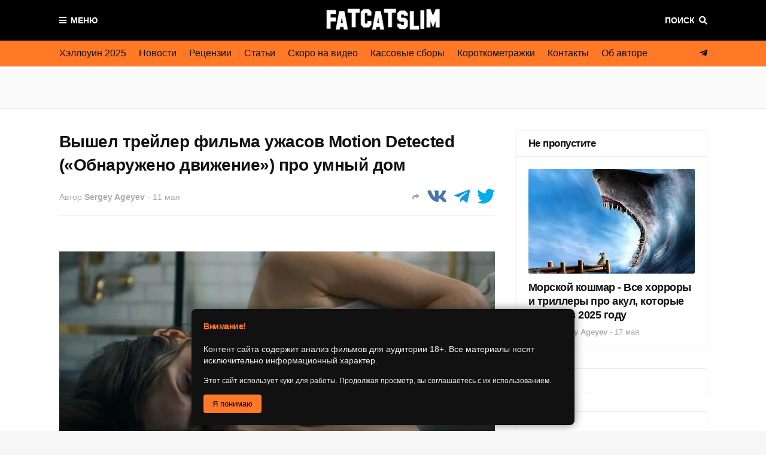

--- FILE ---
content_type: text/html; charset=UTF-8
request_url: https://www.fatcatslim.ru/2023/05/vyishel-treyler-filma-uzhasov-motion-detected-obnaruzheno-dvizheniye-pro-umnyiy-dom.html
body_size: 47612
content:
<!DOCTYPE html>
<html class='ltr' dir='ltr' xmlns='http://www.w3.org/1999/xhtml' xmlns:b='http://www.google.com/2005/gml/b' xmlns:data='http://www.google.com/2005/gml/data' xmlns:expr='http://www.google.com/2005/gml/expr'>
<head>
<meta content='width=device-width, initial-scale=1, minimum-scale=1, maximum-scale=1' name='viewport'/>
<title>Вышел трейлер фильма ужасов Motion Detected (&#171;Обнаружено движение&#187;) про умный дом</title>
<link href='//1.bp.blogspot.com' rel='dns-prefetch'/>
<link href='//2.bp.blogspot.com' rel='dns-prefetch'/>
<link href='//3.bp.blogspot.com' rel='dns-prefetch'/>
<link href='//4.bp.blogspot.com' rel='dns-prefetch'/>
<link href='//www.blogger.com' rel='dns-prefetch'/>
<link href='//dnjs.cloudflare.com' rel='dns-prefetch'/>
<link href='//fonts.gstatic.com' rel='dns-prefetch'/>
<link href='//pagead2.googlesyndication.com' rel='dns-prefetch'/>
<link href='//www.googletagmanager.com' rel='dns-prefetch'/>
<link href='//www.google-analytics.com' rel='dns-prefetch'/>
<link href='//connect.facebook.net' rel='dns-prefetch'/>
<link href='//c.disquscdn.com' rel='dns-prefetch'/>
<link href='//disqus.com' rel='dns-prefetch'/>
<meta content='6766c21dec7ce6f0' name='yandex-verification'/>
<meta content='6766c21dec7ce6f0' name='yandex-verification'/>
<meta content='c5vJuMnF1FJryvlD' name='mailru-domain'/>
<meta content='f2e487a9017a70af6717dfa3a91deb53' name='wmail-verification'/>
<meta content='e4239869b0e61242c1cefb548f0da95c' name='p:domain_verify'/>
<meta content='e16dafc7f350192e4cf8df1ca3371261a843c09b2c7032a0b3715cdda2950186' name='ahrefs-site-verification'/>
<meta content='text/html; charset=UTF-8' http-equiv='Content-Type'/>
<meta content='blogger' name='generator'/>
<link href='https://www.fatcatslim.ru/favicon.ico' rel='icon' type='image/x-icon'/>
<meta content='#ff7927' name='theme-color'/>
<meta content='#ff7927' name='msapplication-navbutton-color'/>
<link href='https://www.fatcatslim.ru/2023/05/vyishel-treyler-filma-uzhasov-motion-detected-obnaruzheno-dvizheniye-pro-umnyiy-dom.html' rel='canonical'/>
<link rel="alternate" type="application/atom+xml" title="FatCatSlim.ru &#8212; Ваш гид по миру хоррора и научной фантастики - Atom" href="https://www.fatcatslim.ru/feeds/posts/default" />
<link rel="alternate" type="application/rss+xml" title="FatCatSlim.ru &#8212; Ваш гид по миру хоррора и научной фантастики - RSS" href="https://www.fatcatslim.ru/feeds/posts/default?alt=rss" />
<link rel="service.post" type="application/atom+xml" title="FatCatSlim.ru &#8212; Ваш гид по миру хоррора и научной фантастики - Atom" href="https://www.blogger.com/feeds/6414865762326484957/posts/default" />

<link rel="alternate" type="application/atom+xml" title="FatCatSlim.ru &#8212; Ваш гид по миру хоррора и научной фантастики - Atom" href="https://www.fatcatslim.ru/feeds/4983594453532104363/comments/default" />
<meta content='Кинокомпания Freestyle Digital Media опубликовала трейлер психологического хоррора Motion Detected («Обнаружено движение»). Премьера 19 мая 2023 года.' name='description'/>
<link href='https://blogger.googleusercontent.com/img/b/R29vZ2xl/AVvXsEju1ow9qx68i6UKkcZ3-Dad7kAqcGaOQhhc6-GeIL3DDffJOCDQtIEV2nAUswBkOXJ51mDTPH2DXX7QlMYoRuU4yxyZOUTwIFeIBtQZBzm6AQWbRVJldELy6fbFUUfabKAhdIPKVtj5IF6ffUfSfMwFbIiYeE35flQlGxSPVl11Z2rjCE3ZSmQxKmCT/s16000/Motion%20Detected.jpg' rel='image_src'/>
<!-- Metadata for Open Graph protocol. See http://ogp.me/. -->
<meta content='article' property='og:type'/>
<meta content='Вышел трейлер фильма ужасов Motion Detected («Обнаружено движение») про умный дом' property='og:title'/>
<meta content='https://www.fatcatslim.ru/2023/05/vyishel-treyler-filma-uzhasov-motion-detected-obnaruzheno-dvizheniye-pro-umnyiy-dom.html' property='og:url'/>
<meta content='Кинокомпания Freestyle Digital Media опубликовала трейлер психологического хоррора Motion Detected («Обнаружено движение»). Премьера 19 мая 2023 года.' property='og:description'/>
<meta content='FatCatSlim.ru — Ваш гид по миру хоррора и научной фантастики' property='og:site_name'/>
<meta content='https://blogger.googleusercontent.com/img/b/R29vZ2xl/AVvXsEju1ow9qx68i6UKkcZ3-Dad7kAqcGaOQhhc6-GeIL3DDffJOCDQtIEV2nAUswBkOXJ51mDTPH2DXX7QlMYoRuU4yxyZOUTwIFeIBtQZBzm6AQWbRVJldELy6fbFUUfabKAhdIPKVtj5IF6ffUfSfMwFbIiYeE35flQlGxSPVl11Z2rjCE3ZSmQxKmCT/s16000/Motion%20Detected.jpg' property='og:image'/>
<meta content='https://blogger.googleusercontent.com/img/b/R29vZ2xl/AVvXsEju1ow9qx68i6UKkcZ3-Dad7kAqcGaOQhhc6-GeIL3DDffJOCDQtIEV2nAUswBkOXJ51mDTPH2DXX7QlMYoRuU4yxyZOUTwIFeIBtQZBzm6AQWbRVJldELy6fbFUUfabKAhdIPKVtj5IF6ffUfSfMwFbIiYeE35flQlGxSPVl11Z2rjCE3ZSmQxKmCT/s16000/Motion%20Detected.jpg' name='twitter:image'/>
<meta content='summary_large_image' name='twitter:card'/>
<meta content='Вышел трейлер фильма ужасов Motion Detected («Обнаружено движение») про умный дом' name='twitter:title'/>
<meta content='https://www.fatcatslim.ru/2023/05/vyishel-treyler-filma-uzhasov-motion-detected-obnaruzheno-dvizheniye-pro-umnyiy-dom.html' name='twitter:domain'/>
<meta content='Кинокомпания Freestyle Digital Media опубликовала трейлер психологического хоррора Motion Detected («Обнаружено движение»). Премьера 19 мая 2023 года.' name='twitter:description'/>
<!-- Font Awesome Free 5.8.2 -->
<link href='https://cdnjs.cloudflare.com/ajax/libs/font-awesome/5.8.2/css/all.min.css' rel='stylesheet'/>
<!-- Template Style CSS -->
<style id='page-skin-1' type='text/css'><!--
/*
-----------------------------------------------
Blogger Template Style
Name:        FlexNews
Version:     1.8.0
Author:      Templateify
Author Url:  https://www.templateify.com/
----------------------------------------------- */
/*-- Barlow Font --*/
@font-face{font-family:'Barlow';font-style:italic;font-weight:400;src:local('Barlow Italic'),local(Barlow-Italic),url(https://fonts.gstatic.com/s/barlow/v3/7cHrv4kjgoGqM7E_Cfs0wH8RnA.woff2) format("woff2");unicode-range:U+0102-0103,U+0110-0111,U+1EA0-1EF9,U+20AB}
@font-face{font-family:'Barlow';font-style:italic;font-weight:400;src:local('Barlow Italic'),local(Barlow-Italic),url(https://fonts.gstatic.com/s/barlow/v3/7cHrv4kjgoGqM7E_Cfs1wH8RnA.woff2) format("woff2");unicode-range:U+0100-024F,U+0259,U+1E00-1EFF,U+2020,U+20A0-20AB,U+20AD-20CF,U+2113,U+2C60-2C7F,U+A720-A7FF}
@font-face{font-family:'Barlow';font-style:italic;font-weight:400;src:local('Barlow Italic'),local(Barlow-Italic),url(https://fonts.gstatic.com/s/barlow/v3/7cHrv4kjgoGqM7E_Cfs7wH8.woff2) format("woff2");unicode-range:U+0000-00FF,U+0131,U+0152-0153,U+02BB-02BC,U+02C6,U+02DA,U+02DC,U+2000-206F,U+2074,U+20AC,U+2122,U+2191,U+2193,U+2212,U+2215,U+FEFF,U+FFFD}
@font-face{font-family:'Barlow';font-style:italic;font-weight:600;src:local('Barlow SemiBold Italic'),local(Barlow-SemiBoldItalic),url(https://fonts.gstatic.com/s/barlow/v3/7cHsv4kjgoGqM7E_CfPk5GohvTobdw.woff2) format("woff2");unicode-range:U+0102-0103,U+0110-0111,U+1EA0-1EF9,U+20AB}
@font-face{font-family:'Barlow';font-style:italic;font-weight:600;src:local('Barlow SemiBold Italic'),local(Barlow-SemiBoldItalic),url(https://fonts.gstatic.com/s/barlow/v3/7cHsv4kjgoGqM7E_CfPk5GogvTobdw.woff2) format("woff2");unicode-range:U+0100-024F,U+0259,U+1E00-1EFF,U+2020,U+20A0-20AB,U+20AD-20CF,U+2113,U+2C60-2C7F,U+A720-A7FF}
@font-face{font-family:'Barlow';font-style:italic;font-weight:600;src:local('Barlow SemiBold Italic'),local(Barlow-SemiBoldItalic),url(https://fonts.gstatic.com/s/barlow/v3/7cHsv4kjgoGqM7E_CfPk5GouvTo.woff2) format("woff2");unicode-range:U+0000-00FF,U+0131,U+0152-0153,U+02BB-02BC,U+02C6,U+02DA,U+02DC,U+2000-206F,U+2074,U+20AC,U+2122,U+2191,U+2193,U+2212,U+2215,U+FEFF,U+FFFD}
@font-face{font-family:'Barlow';font-style:italic;font-weight:700;src:local('Barlow Bold Italic'),local(Barlow-BoldItalic),url(https://fonts.gstatic.com/s/barlow/v3/7cHsv4kjgoGqM7E_CfOA5WohvTobdw.woff2) format("woff2");unicode-range:U+0102-0103,U+0110-0111,U+1EA0-1EF9,U+20AB}
@font-face{font-family:'Barlow';font-style:italic;font-weight:700;src:local('Barlow Bold Italic'),local(Barlow-BoldItalic),url(https://fonts.gstatic.com/s/barlow/v3/7cHsv4kjgoGqM7E_CfOA5WogvTobdw.woff2) format("woff2");unicode-range:U+0100-024F,U+0259,U+1E00-1EFF,U+2020,U+20A0-20AB,U+20AD-20CF,U+2113,U+2C60-2C7F,U+A720-A7FF}
@font-face{font-family:'Barlow';font-style:italic;font-weight:700;src:local('Barlow Bold Italic'),local(Barlow-BoldItalic),url(https://fonts.gstatic.com/s/barlow/v3/7cHsv4kjgoGqM7E_CfOA5WouvTo.woff2) format("woff2");unicode-range:U+0000-00FF,U+0131,U+0152-0153,U+02BB-02BC,U+02C6,U+02DA,U+02DC,U+2000-206F,U+2074,U+20AC,U+2122,U+2191,U+2193,U+2212,U+2215,U+FEFF,U+FFFD}
@font-face{font-family:'Barlow';font-style:normal;font-weight:400;src:local('Barlow Regular'),local(Barlow-Regular),url(https://fonts.gstatic.com/s/barlow/v3/7cHpv4kjgoGqM7E_A8s52Hs.woff2) format("woff2");unicode-range:U+0102-0103,U+0110-0111,U+1EA0-1EF9,U+20AB}
@font-face{font-family:'Barlow';font-style:normal;font-weight:400;src:local('Barlow Regular'),local(Barlow-Regular),url(https://fonts.gstatic.com/s/barlow/v3/7cHpv4kjgoGqM7E_Ass52Hs.woff2) format("woff2");unicode-range:U+0100-024F,U+0259,U+1E00-1EFF,U+2020,U+20A0-20AB,U+20AD-20CF,U+2113,U+2C60-2C7F,U+A720-A7FF}
@font-face{font-family:'Barlow';font-style:normal;font-weight:400;src:local('Barlow Regular'),local(Barlow-Regular),url(https://fonts.gstatic.com/s/barlow/v3/7cHpv4kjgoGqM7E_DMs5.woff2) format("woff2");unicode-range:U+0000-00FF,U+0131,U+0152-0153,U+02BB-02BC,U+02C6,U+02DA,U+02DC,U+2000-206F,U+2074,U+20AC,U+2122,U+2191,U+2193,U+2212,U+2215,U+FEFF,U+FFFD}
@font-face{font-family:'Barlow';font-style:normal;font-weight:600;src:local('Barlow SemiBold'),local(Barlow-SemiBold),url(https://fonts.gstatic.com/s/barlow/v3/7cHqv4kjgoGqM7E30-8s6FospT4.woff2) format("woff2");unicode-range:U+0102-0103,U+0110-0111,U+1EA0-1EF9,U+20AB}
@font-face{font-family:'Barlow';font-style:normal;font-weight:600;src:local('Barlow SemiBold'),local(Barlow-SemiBold),url(https://fonts.gstatic.com/s/barlow/v3/7cHqv4kjgoGqM7E30-8s6VospT4.woff2) format("woff2");unicode-range:U+0100-024F,U+0259,U+1E00-1EFF,U+2020,U+20A0-20AB,U+20AD-20CF,U+2113,U+2C60-2C7F,U+A720-A7FF}
@font-face{font-family:'Barlow';font-style:normal;font-weight:600;src:local('Barlow SemiBold'),local(Barlow-SemiBold),url(https://fonts.gstatic.com/s/barlow/v3/7cHqv4kjgoGqM7E30-8s51os.woff2) format("woff2");unicode-range:U+0000-00FF,U+0131,U+0152-0153,U+02BB-02BC,U+02C6,U+02DA,U+02DC,U+2000-206F,U+2074,U+20AC,U+2122,U+2191,U+2193,U+2212,U+2215,U+FEFF,U+FFFD}
@font-face{font-family:'Barlow';font-style:normal;font-weight:700;src:local('Barlow Bold'),local(Barlow-Bold),url(https://fonts.gstatic.com/s/barlow/v3/7cHqv4kjgoGqM7E3t-4s6FospT4.woff2) format("woff2");unicode-range:U+0102-0103,U+0110-0111,U+1EA0-1EF9,U+20AB}
@font-face{font-family:'Barlow';font-style:normal;font-weight:700;src:local('Barlow Bold'),local(Barlow-Bold),url(https://fonts.gstatic.com/s/barlow/v3/7cHqv4kjgoGqM7E3t-4s6VospT4.woff2) format("woff2");unicode-range:U+0100-024F,U+0259,U+1E00-1EFF,U+2020,U+20A0-20AB,U+20AD-20CF,U+2113,U+2C60-2C7F,U+A720-A7FF}
@font-face{font-family:'Barlow';font-style:normal;font-weight:700;src:local('Barlow Bold'),local(Barlow-Bold),url(https://fonts.gstatic.com/s/barlow/v3/7cHqv4kjgoGqM7E3t-4s51os.woff2) format("woff2");unicode-range:U+0000-00FF,U+0131,U+0152-0153,U+02BB-02BC,U+02C6,U+02DA,U+02DC,U+2000-206F,U+2074,U+20AC,U+2122,U+2191,U+2193,U+2212,U+2215,U+FEFF,U+FFFD}
@font-face{font-family:'Barlow';font-style:italic;font-weight:800;src:local('Barlow ExtraBold Italic'),local(Barlow-ExtraBoldItalic),url(https://fonts.gstatic.com/s/barlow/v3/7cHsv4kjgoGqM7E_CfOc5mohvTobdw.woff2) format("woff2");unicode-range:U+0102-0103,U+0110-0111,U+1EA0-1EF9,U+20AB}
@font-face{font-family:'Barlow';font-style:italic;font-weight:800;src:local('Barlow ExtraBold Italic'),local(Barlow-ExtraBoldItalic),url(https://fonts.gstatic.com/s/barlow/v3/7cHsv4kjgoGqM7E_CfOc5mogvTobdw.woff2) format("woff2");unicode-range:U+0100-024F,U+0259,U+1E00-1EFF,U+2020,U+20A0-20AB,U+20AD-20CF,U+2113,U+2C60-2C7F,U+A720-A7FF}
@font-face{font-family:'Barlow';font-style:italic;font-weight:800;src:local('Barlow ExtraBold Italic'),local(Barlow-ExtraBoldItalic),url(https://fonts.gstatic.com/s/barlow/v3/7cHsv4kjgoGqM7E_CfOc5mouvTo.woff2) format("woff2");unicode-range:U+0000-00FF,U+0131,U+0152-0153,U+02BB-02BC,U+02C6,U+02DA,U+02DC,U+2000-206F,U+2074,U+20AC,U+2122,U+2191,U+2193,U+2212,U+2215,U+FEFF,U+FFFD}
@font-face{font-family:'Barlow';font-style:normal;font-weight:800;src:local('Barlow ExtraBold'),local(Barlow-ExtraBold),url(https://fonts.gstatic.com/s/barlow/v3/7cHqv4kjgoGqM7E3q-0s6FospT4.woff2) format("woff2");unicode-range:U+0102-0103,U+0110-0111,U+1EA0-1EF9,U+20AB}
@font-face{font-family:'Barlow';font-style:normal;font-weight:800;src:local('Barlow ExtraBold'),local(Barlow-ExtraBold),url(https://fonts.gstatic.com/s/barlow/v3/7cHqv4kjgoGqM7E3q-0s6VospT4.woff2) format("woff2");unicode-range:U+0100-024F,U+0259,U+1E00-1EFF,U+2020,U+20A0-20AB,U+20AD-20CF,U+2113,U+2C60-2C7F,U+A720-A7FF}
@font-face{font-family:'Barlow';font-style:normal;font-weight:800;src:local('Barlow ExtraBold'),local(Barlow-ExtraBold),url(https://fonts.gstatic.com/s/barlow/v3/7cHqv4kjgoGqM7E3q-0s51os.woff2) format("woff2");unicode-range:U+0000-00FF,U+0131,U+0152-0153,U+02BB-02BC,U+02C6,U+02DA,U+02DC,U+2000-206F,U+2074,U+20AC,U+2122,U+2191,U+2193,U+2212,U+2215,U+FEFF,U+FFFD}
/*-- Reset CSS --*/
a,abbr,acronym,address,applet,b,big,blockquote,body,caption,center,cite,code,dd,del,dfn,div,dl,dt,em,fieldset,font,form,h1,h2,h3,h4,h5,h6,html,i,iframe,img,ins,kbd,label,legend,li,object,p,pre,q,s,samp,small,span,strike,strong,sub,sup,table,tbody,td,tfoot,th,thead,tr,tt,u,ul,var{padding:0;border:0;outline:0;vertical-align:baseline;background:0 0;text-decoration:none}form,textarea,input,button{-webkit-appearance:none;-moz-appearance:none;appearance:none;outline:none;border-radius:0}dl,ul{list-style-position:inside;font-weight:400;list-style:none}ul li{list-style:none}caption,th{text-align:center}img{border:none;position:relative}a,a:visited{text-decoration:none}.clearfix{clear:both}.section,.widget,.widget ul{margin:0;padding:0}a{color:#6633cc}a img{border:0}abbr{text-decoration:none}.CSS_LIGHTBOX{z-index:999999!important}.CSS_LIGHTBOX_ATTRIBUTION_INDEX_CONTAINER .CSS_HCONT_CHILDREN_HOLDER > .CSS_LAYOUT_COMPONENT.CSS_HCONT_CHILD:first-child > .CSS_LAYOUT_COMPONENT{opacity:0}.separator a{clear:none!important;float:none!important;margin-left:0!important;margin-right:0!important}#navbar-iframe,.widget-item-control,a.quickedit,.home-link,.feed-links{display:none!important}.center{display:table;margin:0 auto;position:relative}.widget > h2,.widget > h3{display:none}.widget iframe,.widget img{max-width:100%}
/*-- Body Content CSS --*/
:root{--body-font:Arial, Tahoma, Helvetica, FreeSans, sans-serif;--title-font:Arial, Tahoma, Helvetica, FreeSans, sans-serif;--text-font:Arial, Tahoma, Helvetica, FreeSans, sans-serif}
body{position:relative;background-color:#f6f6f6;background:#f6f6f6 url() repeat scroll top left;font-family:var(--body-font);font-size:14px;color:#333333;font-weight:400;font-style:normal;line-height:1.4em;word-wrap:break-word;margin:0;padding:0}
.rtl{direction:rtl}
.no-items.section{display:none}
h1,h2,h3,h4,h5,h6{font-family:var(--title-font);font-weight:700;letter-spacing:-.5px}
#outer-wrapper{position:relative;overflow:hidden;width:100%;max-width:100%;margin:0 auto;background-color:#fafafa;box-shadow:0 0 20px rgba(0,0,0,0.1)}
#outer-wrapper.boxed{max-width:calc(1083px + 70px)}
.row-x1{width:1083px}
#content-wrapper{position:relative;float:left;width:100%;background-color:#ffffff;overflow:hidden;padding:35px 0;margin:0;border-top:0}
.home #content-wrapper.has-feat,.home #content-wrapper.has-ad1,.home #content-wrapper.has-ad3,.category #content-wrapper.has-ad1,.post #content-wrapper.has-ad2{margin:35px 0 0;border-top:1px solid rgba(155,155,155,0.2)}
#content-wrapper > .container{margin:0 auto}
.theiaStickySidebarIfy:before,.theiaStickySidebarIfy:after{content:'';display:table;clear:both}
#main-wrapper{position:relative;float:left;width:calc(100% - (320px + 35px));box-sizing:border-box;padding:0}
.left-sidebar #main-wrapper,.rtl #main-wrapper{float:right}
#sidebar-wrapper{position:relative;float:right;width:320px;box-sizing:border-box;padding:0}
.left-sidebar #sidebar-wrapper,.rtl #sidebar-wrapper{float:left}
.entry-image-link,.cmm-avatar,.comments .avatar-image-container{overflow:hidden;background-color:rgba(155,155,155,0.08);z-index:5;color:transparent!important}
.entry-thumb{display:block;position:relative;width:100%;height:100%;background-size:cover;background-position:center center;background-repeat:no-repeat;z-index:1;opacity:0;transition:opacity .35s ease, transform .3s ease}
.entry-thumb.lazy-ify{opacity:1}
.entry-image-link:hover .entry-thumb,.featured-item-inner:hover .entry-thumb{transform:scale(1)}
.before-mask:before{content:'';position:absolute;left:0;right:0;bottom:0;height:100%;background-image:linear-gradient(to bottom,transparent,rgba(0,0,0,0.65));-webkit-backface-visibility:hidden;backface-visibility:hidden;z-index:2;opacity:1;margin:0;transition:opacity .25s ease}
.entry-title{color:#111111;letter-spacing:-0.5px}
.entry-title a{color:#111111;display:block}
.entry-title a:hover{color:#6633cc}
.excerpt{font-family:var(--text-font)}
.social a:before{display:inline-block;font-family:'Font Awesome 5 Brands';font-style:normal;font-weight:400}
.social .blogger a:before{content:"\f37d"}
.social .facebook a:before{content:"\f082"}
.social .facebook-f a:before{content:"\f39e"}
.social .twitter a:before{content:"\f099"}
.social .rss a:before{content:"\f09e";font-family:'Font Awesome 5 Free';font-weight:900}
.social .youtube a:before{content:"\f167"}
.social .skype a:before{content:"\f17e"}
.social .stumbleupon a:before{content:"\f1a4"}
.social .tumblr a:before{content:"\f173"}
.social .vk a:before{content:"\f189"}
.social .stack-overflow a:before{content:"\f16c"}
.social .github a:before{content:"\f09b"}
.social .linkedin a:before{content:"\f0e1"}
.social .dribbble a:before{content:"\f17d"}
.social .soundcloud a:before{content:"\f1be"}
.social .behance a:before{content:"\f1b4"}
.social .digg a:before{content:"\f1a6"}
.social .instagram a:before{content:"\f16d"}
.social .pinterest a:before{content:"\f0d2"}
.social .pinterest-p a:before{content:"\f231"}
.social .twitch a:before{content:"\f1e8"}
.social .delicious a:before{content:"\f1a5"}
.social .codepen a:before{content:"\f1cb"}
.social .flipboard a:before{content:"\f44d"}
.social .reddit a:before{content:"\f281"}
.social .whatsapp a:before{content:"\f232"}
.social .messenger a:before{content:"\f39f"}
.social .snapchat a:before{content:"\f2ac"}
.social .telegram a:before{content:"\f3fe"}
.social .discord a:before{content:"\f392"}
.social .share a:before{content:"\f064";font-family:'Font Awesome 5 Free';font-weight:900}
.social .email a:before{content:"\f0e0";font-family:'Font Awesome 5 Free';font-weight:400}
.social .external-link a:before{content:"\f35d";font-family:'Font Awesome 5 Free';font-weight:900}
.social-bg .blogger a,.social-bg-hover .blogger a:hover{background-color:#ff5722}
.social-bg .facebook a,.social-bg .facebook-f a,.social-bg-hover .facebook a:hover,.social-bg-hover .facebook-f a:hover{background-color:#3b5999}
.social-bg .twitter a,.social-bg-hover .twitter a:hover{background-color:#00acee}
.social-bg .youtube a,.social-bg-hover .youtube a:hover{background-color:#f50000}
.social-bg .instagram a,.social-bg-hover .instagram a:hover{background:linear-gradient(15deg,#ffb13d,#dd277b,#4d5ed4)}
.social-bg .pinterest a,.social-bg .pinterest-p a,.social-bg-hover .pinterest a:hover,.social-bg-hover .pinterest-p a:hover{background-color:#ca2127}
.social-bg .dribbble a,.social-bg-hover .dribbble a:hover{background-color:#ea4c89}
.social-bg .linkedin a,.social-bg-hover .linkedin a:hover{background-color:#0077b5}
.social-bg .tumblr a,.social-bg-hover .tumblr a:hover{background-color:#365069}
.social-bg .twitch a,.social-bg-hover .twitch a:hover{background-color:#6441a5}
.social-bg .rss a,.social-bg-hover .rss a:hover{background-color:#ffc200}
.social-bg .skype a,.social-bg-hover .skype a:hover{background-color:#00aff0}
.social-bg .stumbleupon a,.social-bg-hover .stumbleupon a:hover{background-color:#eb4823}
.social-bg .vk a,.social-bg-hover .vk a:hover{background-color:#4a76a8}
.social-bg .stack-overflow a,.social-bg-hover .stack-overflow a:hover{background-color:#f48024}
.social-bg .github a,.social-bg-hover .github a:hover{background-color:#24292e}
.social-bg .soundcloud a,.social-bg-hover .soundcloud a:hover{background:linear-gradient(#ff7400,#ff3400)}
.social-bg .behance a,.social-bg-hover .behance a:hover{background-color:#191919}
.social-bg .digg a,.social-bg-hover .digg a:hover{background-color:#1b1a19}
.social-bg .delicious a,.social-bg-hover .delicious a:hover{background-color:#0076e8}
.social-bg .codepen a,.social-bg-hover .codepen a:hover{background-color:#000}
.social-bg .flipboard a,.social-bg-hover .flipboard a:hover{background-color:#f52828}
.social-bg .reddit a,.social-bg-hover .reddit a:hover{background-color:#ff4500}
.social-bg .whatsapp a,.social-bg-hover .whatsapp a:hover{background-color:#3fbb50}
.social-bg .messenger a,.social-bg-hover .messenger a:hover{background-color:#0084ff}
.social-bg .snapchat a,.social-bg-hover .snapchat a:hover{background-color:#ffe700}
.social-bg .telegram a,.social-bg-hover .telegram a:hover{background-color:#179cde}
.social-bg .discord a,.social-bg-hover .discord a:hover{background-color:#7289da}
.social-bg .share a,.social-bg-hover .share a:hover{background-color:#acacac}
.social-bg .email a,.social-bg-hover .email a:hover{background-color:#888}
.social-bg .external-link a,.social-bg-hover .external-link a:hover{background-color:#6633cc}
.social-color .blogger a,.social-color-hover .blogger a:hover{color:#ff5722}
.social-color .facebook a,.social-color .facebook-f a,.social-color-hover .facebook a:hover,.social-color-hover .facebook-f a:hover{color:#3b5999}
.social-color .twitter a,.social-color-hover .twitter a:hover{color:#00acee}
.social-color .youtube a,.social-color-hover .youtube a:hover{color:#f50000}
.social-color .instagram a,.social-color-hover .instagram a:hover{color:#dd277b}
.social-color .pinterest a,.social-color .pinterest-p a,.social-color-hover .pinterest a:hover,.social-color-hover .pinterest-p a:hover{color:#ca2127}
.social-color .dribbble a,.social-color-hover .dribbble a:hover{color:#ea4c89}
.social-color .linkedin a,.social-color-hover .linkedin a:hover{color:#0077b5}
.social-color .tumblr a,.social-color-hover .tumblr a:hover{color:#365069}
.social-color .twitch a,.social-color-hover .twitch a:hover{color:#6441a5}
.social-color .rss a,.social-color-hover .rss a:hover{color:#ffc200}
.social-color .skype a,.social-color-hover .skype a:hover{color:#00aff0}
.social-color .stumbleupon a,.social-color-hover .stumbleupon a:hover{color:#eb4823}
.social-color .vk a,.social-color-hover .vk a:hover{color:#4a76a8}
.social-color .stack-overflow a,.social-color-hover .stack-overflow a:hover{color:#f48024}
.social-color .github a,.social-color-hover .github a:hover{color:#24292e}
.social-color .soundcloud a,.social-color-hover .soundcloud a:hover{color:#ff7400}
.social-color .behance a,.social-color-hover .behance a:hover{color:#191919}
.social-color .digg a,.social-color-hover .digg a:hover{color:#1b1a19}
.social-color .delicious a,.social-color-hover .delicious a:hover{color:#0076e8}
.social-color .codepen a,.social-color-hover .codepen a:hover{color:#000}
.social-color .flipboard a,.social-color-hover .flipboard a:hover{color:#f52828}
.social-color .reddit a,.social-color-hover .reddit a:hover{color:#ff4500}
.social-color .whatsapp a,.social-color-hover .whatsapp a:hover{color:#3fbb50}
.social-color .messenger a,.social-color-hover .messenger a:hover{color:#0084ff}
.social-color .snapchat a,.social-color-hover .snapchat a:hover{color:#ffe700}
.social-color .telegram a,.social-color-hover .telegram a:hover{color:#179cde}
.social-color .discord a,.social-color-hover .discord a:hover{color:#7289da}
.social-color .share a,.social-color-hover .share a:hover{color:#acacac}
.social-color .email a,.social-color-hover .email a:hover{color:#888}
.social-color .external-link a,.social-color-hover .external-link a:hover{color:#6633cc}
#header-wrapper{position:relative;float:left;width:100%;margin:0}
#header-wrapper .container{position:relative;margin:0 auto}
.headerify-wrap{position:relative;float:left;width:100%;height:68px;background-color:#000000;background-image:linear-gradient(to right,#000000,#000000);padding:0;margin:0}
.headerify{position:relative;float:left;width:100%;height:68px;background-color:#000000;background-image:linear-gradient(to right,#000000,#000000);box-sizing:border-box;padding:0;margin:0;border-bottom:1px solid rgba(155,155,155,0.2)}
.main-logo{position:relative;float:left;width:100%;height:44px;overflow:hidden;text-align:center;padding:12px 0;margin:0;transition:padding .25s ease}
.rtl .main-logo{float:right}
.header-widget{display:inline-block;max-width:calc(100% - 120px);margin:0 auto}
.main-logo .main-logo-img{float:left;height:44px;overflow:hidden}
.main-logo img{max-width:100%;height:44px;margin:0}
.main-logo h1,.main-logo h2{display:block;font-size:27px;color:#ffffff;font-weight:600;line-height:44px;text-transform:uppercase;margin:0}
.main-logo h1 a,.main-logo h2 a{display:inline-block;color:#ffffff}
.main-logo h1 a:hover,.main-logo h2 a:hover{color:#ff7927}
.main-logo #h1-tag{position:absolute;top:-9000px;left:-9000px;display:none;visibility:hidden}
.main-logo .in-label .main-logo-img,.main-logo .in-label h1.blog-title{display:none}
.menu-toggle{position:absolute;top:0;left:0;height:44px;color:#ffffff;font-size:14px;font-weight:600;text-align:center;text-transform:uppercase;line-height:44px;cursor:pointer;z-index:20;padding:0;margin:12px 0 0;transition:margin .25s ease}
.rtl .menu-toggle{left:unset;right:0}
.menu-toggle:before{content:"\f0c9";font-family:'Font Awesome 5 Free';font-weight:900;margin:0 7px 0 0}
.rtl .menu-toggle:before{margin:0 0 0 7px}
.menu-toggle:hover{color:#ff7927}
.search-toggle{position:absolute;top:0;right:0;height:44px;color:#ffffff;font-size:14px;font-weight:600;text-align:center;text-transform:uppercase;line-height:44px;cursor:pointer;z-index:20;padding:0;margin:12px 0 0;transition:margin .25s ease}
.rtl .search-toggle{right:unset;left:0}
.search-toggle:after{content:"\f002";font-family:'Font Awesome 5 Free';font-weight:900;margin:0 0 0 7px}
.rtl .search-toggle:after{margin:0 7px 0 0}
.search-active .search-toggle:after{content:"\f00d"}
.search-toggle:hover{color:#ff7927}
#nav-search{position:absolute;top:68px;right:0;width:320px;max-width:100%;height:58px;z-index:25;background-color:#ffffff;box-sizing:border-box;padding:10px;visibility:hidden;opacity:0;border-radius:3px 0 3px 3px;box-shadow:0 1px 3px rgba(0,0,0,.05);transition:all .17s ease}
.rtl #nav-search{border-radius:0 3px 3px 3px}
.search-active #nav-search{visibility:visible;opacity:1}
.rtl #nav-search{right:unset;left:0}
#nav-search:before{content:'';position:absolute;top:0;right:0;width:0;height:0;border:10px solid transparent;border-bottom-color:#ffffff;margin:-20px 0 0}
.rtl #nav-search:before{right:unset;left:0}
#nav-search .search-form{width:100%;height:38px;background-color:rgba(0,0,0,0);display:flex;overflow:hidden;box-sizing:border-box;padding:2px;border:1px solid rgba(155,155,155,0.2);border-radius:3px}
#nav-search .search-input{width:100%;color:#111111;margin:0;padding:0 10px;background-color:rgba(0,0,0,0);font-family:inherit;font-size:14px;font-weight:400;box-sizing:border-box;border:0}
.rtl #nav-search .search-input{padding:0 15px 0 50px}
#nav-search .search-input:focus{color:#111111;outline:none}
#nav-search .search-input::placeholder{color:#111111;opacity:.5}
#nav-search .search-action{background-color:#ff7927;font-family:inherit;font-size:14px;color:#111111;font-weight:600;cursor:pointer;padding:0 12px;margin:0;border:0;border-bottom:2px solid rgba(0,0,0,.1);border-radius:3px}
#nav-search .search-action:hover{background-color:#6633cc;color:#ffffff}
.navbar{position:relative;float:left;width:100%;height:42px;background-color:#ff7927;padding:0;margin:0;border-bottom:1px solid rgba(155,155,155,0.2)}
.navbar.no-widget{display:none}
#main-menu{position:relative;float:left;height:42px;margin:0}
.rtl #main-menu{float:right}
#main-menu .widget > .widget-title{display:none}
.main-menu ul li{float:left;height:42px;line-height:42px;margin:0 21px 0 0}
.rtl .main-menu ul li{float:right;margin:0 0 0 21px}
.main-menu ul li a{display:block;font-size:16px;color:#111111;font-weight:400}
.main-menu ul li a:hover{color:#ffffff}
#navbar-social{position:relative;float:right;height:42px;margin:0}
.rtl #navbar-social{float:left}
#navbar-social .widget > .widget-title{display:none}
.navbar-social ul li{float:left;height:42px;line-height:42px;margin:0 0 0 17px}
.rtl .navbar-social ul li{float:right;margin:0 17px 0 0}
.navbar-social ul li a{display:block;font-size:15px;color:#111111}
.navbar-social ul li a:hover{color:#ffffff}
.overlay{visibility:hidden;opacity:0;position:fixed;top:0;left:0;right:0;bottom:0;background:rgba(0,0,0,.5);z-index:1000;cursor:url(https://blogger.googleusercontent.com/img/b/R29vZ2xl/AVvXsEgVO9PzQ2QNdtCsZHaAeYOR3Zao7Wueh2zerXu4VGuivGbYgIyjsubwClww9oBwghZVaIrtxOj6NaA66xmgM5KVt8Wc8P34xxi6K4i1gQRZlU9m5LB4y3kXrvaCUzuTdyxwebdw-7Nffa-R/s1600/close-white.png),default;margin:0;transition:all .25s ease}
#slide-menu-wrap{position:fixed;width:270px;height:100%;top:0;left:0;bottom:0;background-color:#ffffff;overflow:auto;z-index:1010;transform:translateX(-100%);visibility:hidden;box-shadow:3px 0 15px rgba(0,0,0,.05);transition:all .25s ease}
.rtl #slide-menu-wrap{left:unset;right:0;transform:translateX(100%)}
.menu-active #slide-menu-wrap,.rtl .menu-active #slide-menu-wrap{transform:translateX(0);visibility:visible}
#outer-wrapper{transition:filter .17s ease}
.menu-active .overlay{visibility:visible;opacity:1}
.menu-active #outer-wrapper{filter:blur(3px)}
.slide-menu-header{float:left;width:100%;height:68px;background-color:#000000;overflow:hidden;box-sizing:border-box;border-bottom:1px solid rgba(155,155,155,0.2)}
.rtl .slide-menu-header{background-color:#000000}
.slide-menu-logo{float:left;max-width:calc(100% - 68px);height:34px;overflow:hidden;box-sizing:border-box;padding:0 20px;margin:17px 0 0}
.rtl .slide-menu-logo{float:right}
.slide-menu-logo a{display:block;height:34px;font-family:var(--title-font);font-size:17px;color:#ffffff;line-height:34px;font-weight:600;text-transform:uppercase;margin:0}
.slide-menu-logo a:hover{color:#ff7927}
.slide-menu-logo img{max-width:100%;height:34px}
.close-slide-menu{position:absolute;top:0;right:0;display:block;height:68px;color:#ffffff;font-size:16px;line-height:68px;text-align:center;cursor:pointer;z-index:20;padding:0 20px}
.rtl .close-slide-menu{right:auto;left:0}
.close-slide-menu:before{content:"\f00d";font-family:'Font Awesome 5 Free';font-weight:900}
.close-slide-menu:hover{color:#ff7927}
.slide-menu-flex{display:flex;flex-direction:column;justify-content:space-between;float:left;width:100%;height:calc(100% - 68px);margin:0}
.slide-menu{position:relative;float:left;width:100%;box-sizing:border-box;padding:20px}
.slide-menu .widget > ul{margin:0}
.slide-menu .m-sub{display:none;padding:0}
.slide-menu ul li{position:relative;display:block;overflow:hidden;float:left;width:100%;margin:0;padding:0}
.slide-menu .widget > ul li ul{overflow:hidden}
.slide-menu ul li a{font-size:16px;color:#111111;font-weight:700;line-height:40px;padding:0;display:block}
.slide-menu ul li.has-sub .submenu-toggle{position:absolute;top:0;right:0;height:40px;line-height:40px;color:#111111;cursor:pointer}
.rtl .slide-menu ul li.has-sub .submenu-toggle{right:auto;left:0}
.slide-menu ul li.has-sub .submenu-toggle:after{content:'\f078';font-family:'Font Awesome 5 Free';font-weight:900;float:right;width:40px;font-size:12px;text-align:right;transition:all .17s ease}
.rtl .slide-menu ul li.has-sub .submenu-toggle:after{text-align:left}
.slide-menu ul li.has-sub.show > .submenu-toggle:after{content:'\f077'}
.slide-menu ul li a:hover,.slide-menu ul li.has-sub.show > a,.slide-menu ul li.has-sub.show > .submenu-toggle{color:#ff7927}
.slide-menu .widget > ul > li > ul > li a{font-size:14px;font-weight:600;padding:0 0 0 15px}
.rtl .slide-menu .widget > ul > li > ul > li a{padding:0 15px 0 0}
.slide-menu .widget > ul > li > ul > li > ul > li > a{padding:0 0 0 30px}
.rtl .slide-menu .widget > ul > li > ul > li > ul > li > a{padding:0 30px 0 0}
.slide-menu ul > li > .submenu-toggle:hover{color:#ff7927}
.slide-menu-social{position:relative;float:left;width:100%;margin:0;border-top:1px solid rgba(155,155,155,0.2)}
.slide-menu-social ul{display:block;text-align:center;padding:17px 20px;margin:0}
.slide-menu-social ul li{display:inline-block;margin:0 2px}
.slide-menu-social ul li a{display:block;font-size:15px;color:#111111;padding:0 5px}
.slide-menu-social ul li a:hover{color:#ff7927}
.is-fixed{position:fixed;top:-68px;left:0;width:100%;z-index:990;transition:top .25s ease}
.headerify.show{top:0}
.menu-active .is-fixed{top:0}
.headerify.is-fixed{height:60px}
.is-fixed .menu-toggle,.is-fixed .search-toggle{margin:8px 0 0}
.is-fixed .main-logo{padding:8px 0}
.is-fixed #nav-search{top:60px}
.loader{position:relative;height:100%;overflow:hidden;display:block;margin:0}
.loader:after{content:'';position:absolute;top:50%;left:50%;width:28px;height:28px;margin:-16px 0 0 -16px;border:2px solid #ff7927;border-right-color:rgba(155,155,155,0.2);border-radius:100%;animation:spinner 1.1s infinite linear;transform-origin:center}
@-webkit-keyframes spinner {
0%{-webkit-transform:rotate(0deg);transform:rotate(0deg)}
to{-webkit-transform:rotate(1turn);transform:rotate(1turn)}
}
@keyframes spinner {
0%{-webkit-transform:rotate(0deg);transform:rotate(0deg)}
to{-webkit-transform:rotate(1turn);transform:rotate(1turn)}
}
.header-ad-wrap{position:relative;float:left;width:100%;margin:0}
.header-ad-wrap .container{margin:0 auto}
.header-ad .widget{position:relative;float:left;width:100%;text-align:center;line-height:0;margin:35px 0 0}
.header-ad .widget > .widget-title{display:none}
.no-posts{display:block;font-size:14px;color:#111111;padding:35px 0;font-weight:400}
#featured-wrapper{position:relative;float:left;width:100%;margin:0}
#featured-wrapper .container{margin:0 auto}
#featured .widget,#featured .widget.HTML .widget-content,#featured .widget > .widget-title{display:none}
#featured .widget.PopularPosts,#featured .widget.HTML{display:block}
#featured .widget.HTML.show-ify .widget-content{display:block}
#featured .widget,#featured .widget-content{position:relative;overflow:hidden;height:460px;margin:35px 0 0}
#featured .widget-content{margin:0}
#featured .widget-content .no-posts{text-align:center;line-height:460px;padding:0}
.featured-posts{position:relative;float:left;width:100%;height:460px;margin:0}
.featured-item{position:relative;float:right;width:calc(50% - 5px);height:225px;overflow:hidden;box-sizing:border-box;padding:0;margin:0}
.rtl .featured-item{float:left}
.featured-item.item-0{float:left;height:460px}
.rtl .featured-item.item-0{float:right}
.featured-item.item-1{margin:0 0 10px}
.featured-item-inner{position:relative;float:left;width:100%;height:100%;overflow:hidden;display:block;z-index:10;border-radius:3px}
.featured-item .entry-image-link{float:left;position:relative;width:100%;height:100%;overflow:hidden;display:block;z-index:5;margin:0;border-radius:3px}
.featured-item .entry-category{position:absolute;top:20px;left:20px;z-index:10;font-size:15px;font-weight:600;margin:0;text-shadow:0 1px 2px rgba(0,0,0,0.5)}
.rtl .featured-item .entry-category{left:unset;right:20px}
.featured-item .entry-category a{color:#fff}
.featured-item .entry-header{position:absolute;bottom:0;left:0;overflow:hidden;z-index:10;box-sizing:border-box;padding:25px 20px;width:100%;background-image:linear-gradient(to bottom,transparent,rgba(0,0,0,0.3))}
.featured-item .entry-title{font-size:23px;font-weight:700;display:block;line-height:1.3em;margin:0;text-shadow:0 1px 2px rgba(0,0,0,0.5)}
.featured-item.item-0 .entry-title{font-size:27px}
.featured-item .entry-title a{color:#fff}
.title-wrap{position:relative;float:left;width:100%;margin:0 0 20px}
.title-wrap > h3{position:relative;float:left;font-family:var(--body-font);font-size:23px;color:#111111;font-weight:700;line-height:23px;margin:0}
.rtl .title-wrap > h3{float:right}
.title-wrap > h3:after{content:'\f054';display:inline-block;vertical-align:middle;font-family:'Font Awesome 5 Free';font-weight:900;font-size:14px;margin:0 0 0 5px}
.rtl .title-wrap > h3:after{content:'\f053';margin:0 5px 0 0}
#trending,.trending .widget,.trending .widget-content{position:relative;float:left;width:100%;margin:0}
.trending .widget{display:none}
.trending .widget.PopularPosts,.trending .widget.HTML{display:block;margin:0 0 40px}
.trending .HTML .widget-content{display:none}
.trending .HTML.show-ify .widget-content{display:block}
.trending .HTML.show-ify .widget-content .loader{min-height:200px}
.trending .trending-posts .trending-item{position:relative;float:left;width:calc((100% - 50px) / 3);overflow:hidden;box-sizing:border-box;padding:0;margin:30px 25px 0 0}
.rtl .trending .trending-posts .trending-item{float:right;margin:30px 0 0 25px}
.trending .trending-posts .big-post,.rtl .trending .trending-posts .big-post{width:100%;padding:0 0 30px;margin:0;border-bottom:1px solid rgba(155,155,155,0.2)}
.trending .trending-posts .item-3,.rtl .trending .trending-posts .item-3{margin:30px 0 0}
.trending .trending-posts .entry-image-link{position:relative;float:left;width:100%;height:145px;margin:0;border-radius:3px}
.trending .trending-posts .big-post .entry-image-link{width:300px;height:200px;margin:0 18px 0 0}
.rtl .trending .trending-posts .big-post .entry-image-link{float:right;margin:0 0 0 18px}
.trending .trending-posts .entry-header{float:left;width:100%;margin:0}
.trending .trending-posts .big-post .entry-header{float:none;width:unset;overflow:hidden;margin:0}
.trending .trending-posts .entry-category{display:inline-block;font-size:15px;font-weight:600;margin:0 0 12px}
.trending .trending-posts .entry-category a{color:#ff7927}
.trending .trending-posts .entry-title{font-size:16px;font-weight:700;line-height:1.3em;display:block;margin:10px 0 0}
.trending .trending-posts .big-post .entry-title{font-size:24px;margin:0}
.trending .trending-posts .entry-excerpt{font-size:15px;line-height:1.5em;margin:15px 0 0}
.trending .trending-posts .big-post .entry-meta{font-size:13px;margin:15px 0 0}
.trending .trending-posts .entry-meta .entry-time{margin:4px 0 0}
.trending .trending-posts .big-post .entry-meta .entry-time{margin:0}
.home-ad{position:relative;float:left;width:100%;margin:0}
.home-ad .widget{position:relative;float:left;width:100%;line-height:0;margin:0 0 40px}
#home-ads-2 .widget{margin:30px 0 0}
.home-ad .widget > .widget-title{display:block}
.home-ad .widget > .widget-title > h3.title{font-size:12px;color:#acacac;font-weight:400;line-height:12px;margin:0 0 5px}
#custom-ads,#main-arel-ad{float:left;width:100%;opacity:0;visibility:hidden;margin:0}
#before-ad,#after-ad,#arel-ad{float:left;width:100%;margin:0}
#before-ad .widget > .widget-title,#after-ad .widget > .widget-title,#arel-ad .widget > .widget-title{display:block}
#before-ad .widget > .widget-title > h3.title,#after-ad .widget > .widget-title > h3.title,#arel-ad .widget > .widget-title > h3.title{font-size:12px;color:#acacac;font-weight:400;line-height:12px;margin:0 0 5px}
#before-ad .widget,#after-ad .widget{width:100%;margin:30px 0 0}
#arel-ad .widget{width:100%;padding:30px 0 0;margin:30px 0 0;border-top:1px solid rgba(155,155,155,0.2)}
#before-ad .widget-content,#after-ad .widget-content,#arel-ad .widget-content{position:relative;width:100%;line-height:1}
#new-before-ad #before-ad,#new-after-ad #after-ad{float:none;display:block;margin:0}
#new-before-ad #before-ad .widget,#new-after-ad #after-ad .widget{margin:0}
.item-post .FollowByEmail{box-sizing:border-box}
#main-wrapper #main{float:left;width:100%;box-sizing:border-box}
.queryMessage{overflow:hidden;color:#111111;font-size:16px;font-weight:700;letter-spacing:-.5px;padding:0 0 15px;margin:0 0 35px;border-bottom:1px solid rgba(155,155,155,0.2)}
.queryMessage .query-info{margin:0}
.queryMessage .search-query,.queryMessage .search-label{color:#111111;font-weight:600;text-transform:uppercase}
.queryMessage .search-query:before,.queryMessage .search-label:before{content:"\201c"}
.queryMessage .search-query:after,.queryMessage .search-label:after{content:"\201d"}
.queryEmpty{font-size:13px;font-weight:400;padding:0;margin:40px 0;text-align:center}
.blog-post{display:block;word-wrap:break-word}
.item .blog-post{float:left;width:100%}
.index-post-wrap{position:relative;float:left;width:100%;box-sizing:border-box;padding:0;margin:0}
.post-animated{-webkit-animation-duration:.5s;animation-duration:.5s;-webkit-animation-fill-mode:both;animation-fill-mode:both}
@keyframes fadeIn {
from{opacity:0}
to{opacity:1}
}
.post-fadeIn{animation-name:fadeIn}
@keyframes fadeInUp {
from{opacity:0;transform:translate3d(0,5px,0)}
to{opacity:1;transform:translate3d(0,0,0)}
}
.post-fadeInUp{animation-name:fadeInUp}
.index-post{position:relative;float:left;width:100%;box-sizing:border-box;padding:0 0 30px;margin:0 0 30px;border-bottom:1px solid rgba(155,155,155,0.2)}
.blog-posts .index-post:last-child{margin:0}
.index-post .entry-image{position:relative;float:left;width:300px;height:200px;overflow:hidden;margin:0 18px 0 0;border-radius:3px}
.rtl .index-post .entry-image{float:right;margin:0 0 0 18px}
.index-post .entry-image-link{position:relative;float:left;width:100%;height:100%;z-index:1;overflow:hidden}
.index-post .entry-header{overflow:hidden}
.index-post .entry-category{display:inline-block;font-size:15px;font-weight:600;margin:0 0 12px}
.index-post .entry-category a{color:#ff7927}
.index-post .entry-title{display:block;font-size:20px;font-weight:700;line-height:1.3em;margin:0}
.index-post .entry-excerpt{font-size:15px;line-height:1.5em;margin:15px 0 0}
.entry-meta{font-size:12px;color:#acacac;font-weight:400;padding:0;margin:0}
.index-post .entry-meta{font-size:13px;margin:15px 0 0}
.no-meta .entry-meta{display:none}
.entry-meta a{color:#acacac}
.entry-meta a:hover{color:#6633cc}
.entry-meta span,.entry-meta em{float:left;font-style:normal;margin:0 4px 0 0}
.blog-entry-header .entry-meta span.entry-author.no-date,.blog-entry-header .entry-meta span.entry-time{margin:0 12px 0 0}
.rtl .entry-meta span,.rtl .entry-meta em{float:right;margin:0 0 0 4px}
.rtl .blog-entry-header .entry-meta span.entry-author.no-date,.rtl .blog-entry-header .entry-meta span.entry-time{margin:0 0 0 12px}
.entry-meta span.by{font-weight:600;margin:0}
.entry-meta .entry-comments-link{display:none}
.entry-meta .entry-comments-link.show{display:block}
.entry-meta .entry-comments-link:before{content:'\f086';font-family:'Font Awesome 5 Free';font-size:12px;color:#111111;font-weight:400;margin:0 4px 0 0}
.rtl .entry-meta .entry-comments-link:before{float:right;margin:0 0 0 4px}
.entry-share{float:left}
.share-right .entry-share{float:right}
.rtl .entry-share{float:right}
.rtl .share-right .entry-share{float:left}
.entry-share ul li{float:left;margin:0 12px 0 0}
.share-right .entry-share ul li{float:left;margin:0 0 0 12px}
.rtl .entry-share ul li{float:right;margin:0 0 0 12px}
.rtl .share-right .entry-share ul li{float:right;margin:0 12px 0 0}
.entry-share ul li a{display:block;font-size:30px;line-height:17px}
.entry-share ul li a.share{font-size:12px}
.rtl .entry-share .share a:before{transform:rotate(180deg)}
.entry-share ul li a:hover{opacity:.8}
.inline-ad-wrap{position:relative;float:left;width:100%;margin:0}
.inline-ad{position:relative;float:left;width:100%;text-align:center;line-height:1;margin:0}
.item-post-inner{position:relative;float:left;width:100%;box-sizing:border-box;padding:0}
#breadcrumb{font-size:14px;color:#acacac;font-weight:400;margin:0 0 13px}
#breadcrumb.hide{display:none}
#breadcrumb a{color:#acacac;transition:color .25s}
#breadcrumb a.home{color:#6633cc}
#breadcrumb a:hover{color:#6633cc}
#breadcrumb a,#breadcrumb em{display:inline-block}
#breadcrumb .delimiter:after{content:'\f054';font-family:'Font Awesome 5 Free';font-size:9px;font-weight:900;font-style:normal;margin:0 3px}
.rtl #breadcrumb .delimiter:after{content:'\f053'}
.item-post .blog-entry-header{position:relative;float:left;width:100%;overflow:hidden;padding:0 0 20px;border-bottom:1px solid rgba(155,155,155,0.2)}
.item-post h1.entry-title{font-size:28px;line-height:1.4em;font-weight:800;position:relative;display:block;margin:0 0 10px}
.item-post .has-meta h1.entry-title{margin-bottom:25px}
.item-post .blog-entry-header .entry-meta{font-size:14px}
.static_page .item-post h1.entry-title{margin:0 0 5px}
#post-body{position:relative;float:left;width:100%;overflow:hidden;font-family:var(--text-font);font-size:17px;color:#111111;line-height:1.6em;padding:30px 0 0;margin:0}
.post-body > p{margin-bottom:25px}
.post-body h1,.post-body h2,.post-body h3,.post-body h4{font-size:18px;color:#111111;margin:0 0 15px}
.post-body h1,.post-body h2{font-size:23px}
.post-body h3{font-size:21px}
blockquote{background-color:rgba(155,155,155,0.05);color:#111111;font-style:normal;padding:15px 25px;margin:0;border-left:5px solid rgba(255, 150, 85)}
.rtl blockquote{border-left:0;border-right:5px solid rgba(255, 150, 85)}
blockquote:before,blockquote:after{display:none;font-family:'Font Awesome 5 Free';font-style:normal;font-weight:900;color:#111111;line-height:1}
blockquote:before,.rtl blockquote:after{content:'\f10d';margin:0 10px 0 0}
blockquote:after,.rtl blockquote:before{content:'\f10e';margin:0 0 0 10px}
.post-body ul,.widget .post-body ol{line-height:1.5em;font-weight:400;padding:0 0 0 15px;margin:10px 0}
.rtl .post-body ul,.rtl .widget .post-body ol{padding:0 15px 0 0}
.post-body .responsive-video-wrap{position:relative;width:100%;padding:0;padding-top:56%}
.post-body .responsive-video-wrap iframe{position:absolute;top:0;left:0;width:100%;height:100%}
.post-body img{height:auto!important}
.post-body li{margin:5px 0;padding:0;line-height:1.5em}
.post-body ul li{list-style:disc inside}
.post-body ol li{list-style:decimal inside}
.post-body u{text-decoration:underline}
.post-body strike{text-decoration:line-through}
.post-body a{color:#6633cc}
.post-body a:hover{color:#111111}
.post-body a.button{display:inline-block;height:32px;background-color:#ff7927;font-family:var(--body-font);font-size:14px;color:#111111;font-weight:500;line-height:32px;text-align:center;text-decoration:none;cursor:pointer;padding:0 15px;margin:0 5px 5px 0;border-bottom:2px solid rgba(0,0,0,.1);border-radius:3px}
.rtl .post-body a.button{margin:0 0 5px 5px}
.post-body a.colored-button{color:#fff}
.post-body a.button:hover{background-color:#6633cc;color:#ffffff}
.post-body a.colored-button:hover{background-color:#6633cc!important;color:#ffffff!important}
.button:before{font-family:'Font Awesome 5 Free';font-weight:900;display:inline-block;margin:0 5px 0 0}
.rtl .button:before{margin:0 0 0 5px}
.button.preview:before{content:"\f06e"}
.button.download:before{content:"\f019"}
.button.link:before{content:"\f0c1"}
.button.cart:before{content:"\f07a"}
.button.info:before{content:"\f06a"}
.button.share:before{content:"\f1e0"}
.alert-message{position:relative;display:block;padding:15px;border:1px solid rgba(155,155,155,0.2);border-radius:3px}
.alert-message.alert-success{background-color:rgba(34,245,121,0.03);border:1px solid rgba(34,245,121,0.5)}
.alert-message.alert-info{background-color:rgba(55,153,220,0.03);border:1px solid rgba(55,153,220,0.5)}
.alert-message.alert-warning{background-color:rgba(185,139,61,0.03);border:1px solid rgba(185,139,61,0.5)}
.alert-message.alert-error{background-color:rgba(231,76,60,0.03);border:1px solid rgba(231,76,60,0.5)}
.alert-message:before{font-family:'Font Awesome 5 Free';font-size:16px;font-weight:900;display:inline-block;margin:0 5px 0 0}
.rtl .alert-message:before{margin:0 0 0 5px}
.alert-message.alert-success:before{content:"\f058"}
.alert-message.alert-info:before{content:"\f05a"}
.alert-message.alert-warning:before{content:"\f06a"}
.alert-message.alert-error:before{content:"\f057"}
.contact-form{overflow:hidden}
.contact-form .widget-title{display:none}
.contact-form .contact-form-name{width:calc(50% - 5px)}
.rtl .contact-form .contact-form-name{float:right}
.contact-form .contact-form-email{width:calc(50% - 5px);float:right}
.rtl .contact-form .contact-form-email{float:left}
.contact-form .contact-form-button-submit{font-family:var(--body-font)}
#post-body .contact-form-button-submit{height:36px;line-height:34px}
.code-box{position:relative;display:block;background-color:rgba(155,155,155,0.1);font-family:Monospace;font-size:13px;white-space:pre-wrap;line-height:1.4em;padding:10px;margin:0;border:1px solid rgba(155,155,155,0.3);border-radius:3px}
.post-footer{position:relative;float:left;width:100%;box-sizing:border-box;padding:0}
.entry-tags{overflow:hidden;float:left;width:100%;height:auto;position:relative;margin:25px 0 0}
.entry-tags a{float:left;height:24px;background-color:rgba(155,155,155,0.05);font-size:12px;color:#acacac;font-weight:400;line-height:24px;padding:0 10px;margin:5px 5px 0 0;border-bottom:1px solid rgba(0,0,0,.1);border-radius:3px}
.rtl .entry-tags a{float:right;margin:5px 0 0 5px}
.entry-tags a:hover{background-color:#ff7927;color:#111111}
.post-share{position:relative;float:left;width:100%;overflow:hidden;padding:0;margin:25px 0 0}
ul.share-links{position:relative}
.share-links li{float:left;overflow:hidden;margin:5px 5px 0 0}
.rtl .share-links li{float:right;margin:5px 0 0 5px}
.share-links li a{display:block;width:36px;height:34px;line-height:34px;color:#fff;font-size:15px;font-weight:400;cursor:pointer;text-align:center;border-bottom:2px solid rgba(0,0,0,.1);border-radius:3px}
.share-links li a.facebook,.share-links li a.twitter{width:auto}
.share-links li a.facebook:before,.share-links li a.twitter:before{width:34px;background-color:rgba(255,255,255,0.05)}
.share-links li a span{font-size:14px;padding:0 15px}
.share-links li a:hover{opacity:.8}
.share-links .show-hid a{background-color:rgba(155,155,155,0.1);font-size:14px;color:#acacac}
.share-links .show-hid a:before{content:'\f067';font-family:'Font Awesome 5 Free';font-weight:900}
.show-hidden .show-hid a:before{content:'\f068'}
.share-links li.linkedin,.share-links li.reddit,.share-links li.pinterest-p,.share-links li.telegram{display:none}
.show-hidden li.linkedin,.show-hidden li.reddit,.show-hidden li.pinterest-p,.show-hidden li.telegram{display:inline-block}
.about-author{position:relative;float:left;width:100%;box-sizing:border-box;padding:30px 0 0;margin:30px 0 0;border-top:1px solid rgba(155,155,155,0.2)}
.about-author .avatar-container{position:relative;float:left;width:60px;height:60px;background-color:rgba(155,155,155,0.1);overflow:hidden;margin:0 17px 0 0;border-radius:3px}
.rtl .about-author .avatar-container{float:right;margin:0 0 0 17px}
.about-author .author-avatar{float:left;width:100%;height:100%;background-size:100% 100%;background-position:0 0;background-repeat:no-repeat;opacity:0;overflow:hidden;border-radius:3px;transition:opacity .35s ease}
.about-author .author-avatar.lazy-ify{opacity:1}
.about-author .author-name{display:block;font-size:19px;color:#111111;font-weight:700;margin:0 0 12px}
.about-author .author-name a{color:#111111}
.about-author .author-name a:hover{color:#ff7927;text-decoration:none}
.author-description{overflow:hidden}
.author-description span{display:block;overflow:hidden;font-size:15px;color:#333333;font-weight:400;line-height:1.6em}
.author-description span br{display:none}
.author-description a{display:none;float:left;width:22px;height:21px;background-color:rgba(155,155,155,0.05);font-size:12px;color:#acacac;text-align:center;line-height:21px;box-sizing:border-box;padding:0;margin:15px 7px 0 0;border-bottom:1px solid rgba(0,0,0,.1);border-radius:3px}
.rtl .author-description a{float:right;margin:15px 0 0 7px}
.author-description a:hover{color:#fff}
.author-description li.instagram a:hover{border:0}
.author-description.show-icons li,.author-description.show-icons a{display:inline-block}
#related-wrap{overflow:hidden;float:left;width:100%;box-sizing:border-box;padding:25px 0 0;margin:30px 0 0;border-top:1px solid rgba(155,155,155,0.2)}
#related-wrap .related-tag{display:none}
.related-content{float:left;width:100%}
.related-content .loader{height:200px}
.related-posts .related-item{position:relative;float:left;width:100%;box-sizing:border-box;padding:30px 0 0;margin:30px 0 0;border-top:1px solid rgba(155,155,155,0.2)}
.related-posts .related-item.item-0{padding:0;margin:0;border:0}
.related-item .entry-image-link{position:relative;float:left;width:300px;height:200px;z-index:1;margin:0 18px 0 0;border-radius:3px}
.rtl .related-item .entry-image-link{float:right;margin:0 0 0 18px}
.related-item .entry-header{overflow:hidden}
.related-item .entry-category{display:inline-block;font-size:15px;font-weight:600;margin:0 0 12px}
.related-item .entry-category a{color:#ff7927}
.related-item .entry-title{display:block;font-size:24px;font-weight:700;line-height:1.3em;margin:0}
.related-item .entry-excerpt{font-size:15px;line-height:1.5em;margin:15px 0 0}
.related-item .entry-meta{font-size:13px;margin:15px 0 0}
.post-nav{float:left;width:100%;margin:30px 0 0}
.post-nav a{color:#acacac}
.post-nav a:hover{color:#ff7927}
.post-nav span{color:#acacac;opacity:.8}
.post-nav .blog-pager-newer-link:before,.post-nav .blog-pager-older-link:after{margin-top:1px}
.post-nav .blog-pager-newer-link,.rtl .post-nav .blog-pager-older-link{float:left}
.post-nav .blog-pager-older-link,.rtl .post-nav .blog-pager-newer-link{float:right}
.post-nav .blog-pager-newer-link:before,.rtl .post-nav .blog-pager-older-link:after{content:'\f053';float:left;font-family:'Font Awesome 5 Free';font-size:9px;font-weight:900;margin:0 4px 0 0}
.post-nav .blog-pager-older-link:after,.rtl .post-nav .blog-pager-newer-link:before{content:'\f054';float:right;font-family:'Font Awesome 5 Free';font-size:9px;font-weight:900;margin:0 0 0 4px}
#blog-pager{float:left;width:100%;font-size:15px;font-weight:500;text-align:center;clear:both;box-sizing:border-box;padding:0;margin:50px 0 20px}
#blog-pager .load-more{display:inline-block;height:34px;background-color:#ff7927;font-size:15px;color:#111111;font-weight:400;line-height:35px;padding:0 25px;margin:0;border-bottom:2px solid rgba(0,0,0,.1);border-radius:3px}
#blog-pager #load-more-link{color:#111111;cursor:pointer}
#blog-pager #load-more-link:hover{background-color:#6633cc;color:#ffffff}
#blog-pager .load-more.no-more{background-color:rgba(155,155,155,0.05);color:#acacac}
#blog-pager .loading,#blog-pager .no-more{display:none}
#blog-pager .loading .loader{height:36px}
#blog-pager .no-more.show{display:inline-block}
#blog-pager .loading .loader:after{width:26px;height:26px;margin:-15px 0 0 -15px}
.blog-post-comments{display:none;float:left;width:100%;box-sizing:border-box;padding:25px 0 0;margin:30px 0 0;border-top:1px solid rgba(155,155,155,0.2)}
#comments,#disqus_thread{float:left;width:100%}
.blog-post-comments .fb_iframe_widget_fluid_desktop,.blog-post-comments .fb_iframe_widget_fluid_desktop span,.blog-post-comments .fb_iframe_widget_fluid_desktop iframe{float:left;display:block!important;width:100%!important}
.fb-comments{padding:0;margin:0}
.comments{display:block;clear:both;padding:0;margin:0}
.comments-title{margin:0 0 25px}
.comments-title.has-message{margin:0 0 20px}
.comments .comments-content{float:left;width:100%;margin:0}
#comments h4#comment-post-message{display:none}
.comments .comment-block{padding:20px 0 0 50px;border-top:1px solid rgba(155,155,155,0.2)}
.rtl .comments .comment-block{padding:20px 50px 0 0}
.comments .comment-content{font-family:var(--text-font);font-size:14px;color:#333333;line-height:1.6em;margin:10px 0 15px}
.comments .comment-content > a:hover{text-decoration:underline}
.comment-thread .comment{position:relative;padding:0;margin:25px 0 0;list-style:none;border-radius:0}
.comment-thread ol{padding:0;margin:0}
.toplevel-thread ol > li:first-child{margin:0}
.toplevel-thread ol > li:first-child > .comment-block{padding-top:0;margin:0;border:0}
.comment-thread.toplevel-thread > ol > .comment > .comment-replybox-single iframe{box-sizing:border-box;padding:0 0 0 50px;margin:20px 0 0}
.rtl .comment-thread.toplevel-thread > ol > .comment > .comment-replybox-single iframe{padding:0 50px 0 0}
.comment-thread ol ol .comment:before{content:'\f3bf';position:absolute;left:-25px;top:-10px;font-family:'Font Awesome 5 Free';font-size:16px;color:rgba(155,155,155,0.2);font-weight:700;transform:rotate(90deg);margin:0}
.comment-thread .avatar-image-container{position:absolute;top:20px;left:0;width:35px;height:35px;border-radius:3px;overflow:hidden}
.toplevel-thread ol > li:first-child > .avatar-image-container{top:0}
.rtl .comment-thread .avatar-image-container{left:auto;right:0}
.avatar-image-container img{width:100%;height:100%;border-radius:3px}
.comments .comment-header .user{font-family:var(--title-font);font-size:18px;color:#111111;display:inline-block;font-style:normal;font-weight:700;letter-spacing:-.5px;margin:0 0 3px}
.comments .comment-header .user a{color:#111111}
.comments .comment-header .user a:hover{color:#ff7927}
.comments .comment-header .icon.user{display:none}
.comments .comment-header .icon.blog-author{display:inline-block;font-size:12px;color:#ff7927;font-weight:400;vertical-align:top;margin:-3px 0 0 5px}
.rtl .comments .comment-header .icon.blog-author{margin:-3px 5px 0 0}
.comments .comment-header .icon.blog-author:before{content:'\f058';font-family:'Font Awesome 5 Free';font-weight:400}
.comments .comment-header .datetime{display:inline-block;margin:0 0 0 10px}
.rtl .comments .comment-header .datetime{margin:0 10px 0 0}
.comment-header .datetime a{font-size:11px;color:#acacac;padding:0}
.comments .comment-actions{display:block;margin:0}
.comments .comment-actions a{display:inline-block;height:16px;font-size:11px;color:#111111;font-style:normal;line-height:15px;padding:0 7px;margin:0 12px 0 0;border:1px solid rgba(155,155,155,0.2);border-radius:3px;box-shadow:0 1px 1px 0 rgba(155,155,155,0.05)}
.rtl .comments .comment-actions a{margin:0 0 0 12px}
.comments .comment-actions a:hover{background-color:rgba(155,155,155,0.03);color:#ff7927}
.item-control{display:none}
.loadmore.loaded a{display:inline-block;border-bottom:1px solid rgba(155,155,155,.51);text-decoration:none;margin-top:15px}
.comments .continue{display:none}
.comments .toplevel-thread > #top-continue a{display:block;color:#6633cc;padding:0 0 0 50px;margin:35px 0 0}
.rtl .comments .toplevel-thread > #top-continue a{padding:0 50px 0 0}
.comments .toplevel-thread > #top-continue a:hover{color:#111111}
.comments .comment-replies{padding:0 0 0 50px}
.thread-expanded .thread-count a,.loadmore{display:none}
.comments .footer,.comments .comment-footer{float:left;width:100%;font-size:13px;margin:0}
.comments .comment-thread > .comment-replybox-thread{margin:35px 0 0}
.comment-form{float:left;width:100%;margin:0}
p.comments-message{float:left;width:100%;font-size:14px;color:#acacac;font-style:italic;padding:0 0 25px;margin:0 0 25px;border-bottom:1px solid rgba(155,155,155,0.2)}
.no-comments p.comments-message{margin:0;border:0}
p.comments-message > a{color:#6633cc}
p.comments-message > a:hover{color:#111111}
p.comments-message > em{color:#d63031;font-style:normal}
.comment-form > p{display:none}
p.comment-footer span{color:#acacac}
p.comment-footer span:after{content:'\002A';color:#d63031}
#sidebar-wrapper .sidebar{float:left;width:100%}
.sidebar > .widget{position:relative;float:left;width:100%;overflow:hidden;box-sizing:border-box;padding:0;margin:0 0 30px;border:1px solid rgba(155,155,155,0.2);border-radius:3px}
#index-sidebar > .widget:last-child,#sidebar > .widget:last-child,#item-sidebar > .widget:last-child{margin:0}
.item .item-sidebar-active #sidebar > .widget:last-child,.index .main-sidebar-active #index-sidebar > .widget:last-child{margin:0 0 30px}
.sidebar > .widget.sidebar-ad{border:0;border-radius:0}
.sidebar > .widget .widget-title{float:left;width:100%;background-color:#ffffff;border-bottom:1px solid rgba(155,155,155,0.2)}
.sidebar > .widget .widget-title > h3{float:left;font-family:var(--body-font);font-size:17px;color:#111111;font-weight:700;padding:12px 20px;margin:0}
.rtl .sidebar > .widget .widget-title > h3{float:right}
.sidebar > .widget.sidebar-ad .widget-title{display:none}
.sidebar .widget-content{float:left;width:100%;box-sizing:border-box;padding:20px}
.sidebar > .widget.sidebar-ad .widget-content{padding:0}
.sidebar .loader{height:180px}
.custom-widget .custom-item{display:block;overflow:hidden;padding:20px 0 0;margin:20px 0 0;border-top:1px solid rgba(155,155,155,0.2)}
.custom-widget .custom-item.item-0{padding:0;margin:0;border:0}
.custom-widget .entry-image-link{position:relative;float:right;width:80px;height:80px;overflow:hidden;margin:0 0 0 15px;border-radius:3px}
.rtl .custom-widget .entry-image-link{float:left;margin:0 15px 0 0}
.custom-widget .entry-image-link .entry-thumb{width:80px;height:80px}
.custom-widget .cmm-avatar{width:55px;height:55px;border-radius:50%}
.custom-widget .cmm-avatar .entry-thumb{border-radius:50%;width:55px;height:55px}
.custom-widget .cmm-snippet{display:block;font-size:12px;line-height:1.5em;margin:3px 0 0}
.custom-widget .entry-header{overflow:hidden}
.custom-widget .entry-title{font-size:15px;font-weight:700;line-height:1.3em;margin:0}
.custom-widget .entry-meta .entry-time{margin:3px 0 0}
.sidebar .PopularPosts .popular-post{display:block;overflow:hidden;padding:20px 0 0;margin:20px 0 0;border-top:1px solid rgba(155,155,155,0.2)}
.sidebar .PopularPosts .popular-post.item-0{padding:0;margin:0;border:0}
.sidebar .PopularPosts .entry-image-link{position:relative;float:right;width:80px;height:80px;overflow:hidden;z-index:1;margin:0 0 0 15px;border-radius:3px}
.rtl .sidebar .PopularPosts .entry-image-link{float:left;margin:0 15px 0 0}
.sidebar .PopularPosts .entry-image-link .entry-thumb{width:80px;height:80px}
.sidebar .PopularPosts .entry-header{overflow:hidden}
.sidebar .PopularPosts .entry-title{font-size:15px;font-weight:700;line-height:1.3em;margin:0}
.sidebar .PopularPosts .entry-meta .entry-time{margin:3px 0 0}
.FeaturedPost .entry-image-link{position:relative;float:left;width:100%;height:175px;z-index:1;overflow:hidden;margin:0;border-radius:3px}
.FeaturedPost .entry-header{float:left;margin:0}
.FeaturedPost .entry-title{font-size:18px;font-weight:700;line-height:1.3em;margin:12px 0 0}
.FeaturedPost .entry-meta{margin:7px 0 0}
.FeaturedPost .entry-meta{font-size:13px}
.FollowByEmail .widget-content{position:relative;box-sizing:border-box;padding:0}
.FollowByEmail .widget-content-inner{padding:20px}
.main #arel-ad .FollowByEmail .widget-content-inner{padding:0}
.main .item-post-inner .FollowByEmail .widget-content-inner,.main #arel-ad .FollowByEmail{box-sizing:border-box;padding:20px;border:1px solid rgba(155,155,155,0.2);border-radius:3px}
.follow-by-email-content{position:relative;z-index:5}
.follow-by-email-title{font-family:var(--body-font);font-size:18px;color:#111111;font-weight:700;margin:0 0 13px}
.follow-by-email-text{font-size:13px;line-height:1.5em;margin:0 0 15px}
.follow-by-email-address{width:100%;height:34px;background-color:rgba(255,255,255,0.05);font-family:inherit;font-size:12px;color:#acacac;box-sizing:border-box;padding:0 10px;margin:0 0 10px;border:1px solid rgba(155,155,155,0.2);border-radius:3px}
.follow-by-email-address:focus{background-color:rgba(155,155,155,0.05);border-color:rgba(155,155,155,0.4)}
.follow-by-email-submit{width:100%;height:34px;background-color:#ff7927;font-family:inherit;font-size:15px;color:#111111;font-weight:400;line-height:33px;cursor:pointer;padding:0 20px;border:0;border-bottom:2px solid rgba(0,0,0,.1);border-radius:3px}
.follow-by-email-submit:hover{background-color:#6633cc;color:#ffffff}
.list-label li,.archive-list li{position:relative;display:block}
.list-label li a,.archive-list li a{display:block;color:#111111;font-size:13px;font-weight:400;text-transform:capitalize;padding:5px 0}
.list-label li:first-child a,.archive-list li:first-child a{padding:0 0 5px}
.list-label li:last-child a,.archive-list li:last-child a{padding-bottom:0}
.list-label li a:hover,.archive-list li a:hover{color:#ff7927}
.list-label .label-count,.archive-list .archive-count{float:right;color:#acacac;text-decoration:none;margin:1px 0 0 5px}
.rtl .list-label .label-count,.rtl .archive-list .archive-count{float:left;margin:1px 5px 0 0}
.cloud-label li{position:relative;float:left;margin:0 5px 5px 0}
.rtl .cloud-label li{float:right;margin:0 0 5px 5px}
.cloud-label li a{display:block;height:24px;background-color:rgba(155,155,155,0.05);color:#acacac;font-size:12px;line-height:24px;font-weight:400;padding:0 10px;border-bottom:1px solid rgba(0,0,0,.1);border-radius:3px}
.cloud-label li a:hover{background-color:#ff7927;color:#111111}
.cloud-label .label-count{display:none}
.BlogSearch .search-form{display:flex;background-color:rgba(255,255,255,0.05);padding:2px;border:1px solid rgba(155,155,155,0.2);border-radius:3px}
.BlogSearch .search-input{float:left;width:100%;height:32px;background-color:rgba(0,0,0,0);font-family:inherit;font-weight:400;font-size:14px;color:#333333;line-height:32px;box-sizing:border-box;padding:0 10px;margin:0;border:0;border-radius:0}
.BlogSearch .search-input:focus{outline:none}
.BlogSearch .search-action{float:right;width:auto;height:32px;font-family:inherit;font-size:14px;font-weight:600;line-height:32px;cursor:pointer;box-sizing:border-box;background-color:#ff7927;color:#111111;padding:0 15px;border:0;border-bottomm:2px solid rgba(0,0,0,.1);border-radius:3px}
.BlogSearch .search-action:hover{background-color:#6633cc;color:#ffffff}
.Profile ul li{float:left;width:100%;margin:20px 0 0}
.Profile ul li:first-child{margin:0}
.Profile .profile-img{float:left;width:55px;height:55px;background-color:rgba(155,155,155,0.08);overflow:hidden;color:transparent!important;margin:0 12px 0 0;border-radius:50%}
.Profile .profile-datablock{margin:0}
.Profile .profile-info > .profile-link{display:inline-block;font-size:12px;color:#6633cc;font-weight:400;margin:3px 0 0}
.Profile .profile-info > .profile-link:hover{color:#111111}
.Profile .g-profile,.Profile .profile-data .g-profile{font-size:15px;color:#111111;font-weight:700;line-height:1.4em;margin:0 0 5px}
.Profile .g-profile:hover,.Profile .profile-data .g-profile:hover{color:#ff7927}
.Profile .profile-textblock{display:none}
.profile-data.location{font-size:12px;color:#acacac;line-height:1.4em;margin:2px 0 0}
.widget-ready .PageList ul li,.widget-ready .LinkList ul li{position:relative;display:block}
.widget-ready .PageList ul li a,.widget-ready .LinkList ul li a{display:block;color:#111111;font-size:13px;font-weight:400;padding:5px 0}
.widget-ready .PageList ul li:first-child a,.widget-ready .LinkList ul li:first-child a{padding:0 0 5px}
.widget-ready .PageList ul li a:hover,.widget-ready .LinkList ul li a:hover{color:#ff7927}
.Text .widget-content{font-family:var(--text-font);font-size:13px;line-height:1.5em}
.Image .image-caption{font-size:13px;line-height:1.5em;margin:10px 0 0;display:block}
.contact-form-widget form{font-family:inherit;font-weight:400}
.contact-form-name{float:left;width:100%;height:34px;background-color:rgba(255,255,255,0.05);font-family:inherit;font-size:13px;color:#333333;line-height:34px;box-sizing:border-box;padding:5px 10px;margin:0 0 10px;border:1px solid rgba(155,155,155,0.2);border-radius:3px}
.contact-form-email{float:left;width:100%;height:34px;background-color:rgba(255,255,255,0.05);font-family:inherit;font-size:13px;color:#333333;line-height:34px;box-sizing:border-box;padding:5px 10px;margin:0 0 10px;border:1px solid rgba(155,155,155,0.2);border-radius:3px}
.contact-form-email-message{float:left;width:100%;background-color:rgba(255,255,255,0.05);font-family:inherit;font-size:13px;color:#333333;box-sizing:border-box;padding:5px 10px;margin:0 0 10px;border:1px solid rgba(155,155,155,0.2);border-radius:3px}
.contact-form-button-submit{float:left;width:100%;height:34px;background-color:#ff7927;font-family:inherit;font-size:15px;color:#111111;font-weight:400;line-height:33px;cursor:pointer;box-sizing:border-box;padding:0 10px;margin:0;border:0;border-bottom:2px solid rgba(0,0,0,.1);border-radius:3px}
.contact-form-button-submit:hover{background-color:#6633cc;color:#ffffff}
.contact-form-error-message-with-border{float:left;width:100%;background-color:rgba(0,0,0,0);font-size:12px;color:#e74c3c;text-align:left;line-height:12px;padding:3px 0;margin:10px 0;box-sizing:border-box;border:0}
.contact-form-success-message-with-border{float:left;width:100%;background-color:rgba(0,0,0,0);font-size:12px;color:#27ae60;text-align:left;line-height:12px;padding:3px 0;margin:10px 0;box-sizing:border-box;border:0}
.rtl .contact-form-error-message-with-border,.rtl .contact-form-success-message-with-border{text-align:right}
.contact-form-cross{cursor:pointer;margin:0 0 0 3px}
.rtl .contact-form-cross{margin:0 3px 0 0}
.contact-form-error-message,.contact-form-success-message{margin:0}
.contact-form-name:focus,.contact-form-email:focus,.contact-form-email-message:focus{background-color:rgba(155,155,155,0.05);border-color:rgba(155,155,155,0.4)}
.Attribution a{font-size:14px;line-height:16px;display:block}
.Attribution a > svg{width:16px;height:16px;float:left;margin:0 4px 0 0}
.Attribution .copyright{font-size:12px;color:#acacac;padding:0 20px;margin:3px 0 0}
#footer-wrapper{background-color:#111111;color:#f0f0f0;border-top:1px solid rgba(155,155,155,0.2)}
#footer-wrapper .container{position:relative;margin:0 auto}
#about-section{position:relative;float:left;width:100%;padding:35px 0;margin:0}
#about-section.no-items{padding:0;border:0}
.compact-footer #about-section{border:0}
#about-section .widget{position:relative;float:left;box-sizing:border-box;margin:0}
.rtl #about-section .widget{float:right}
#about-section .widget > widget-content{display:none}
#about-section .widget-content .widget-title > h3{position:relative;font-family:var(--body-font);font-size:16px;color:#ffffff;font-weight:700;text-transform:uppercase;margin:0 0 15px}
#about-section .Image{width:70%;padding:0 35px 0 0}
.rtl #about-section .Image{padding:0 0 0 35px}
#about-section .Image .widget-content{position:relative;float:left;width:100%;margin:0}
#about-section .footer-logo{display:block;float:left;max-width:30%;height:44px;padding:19px 0;margin:0}
.rtl #about-section .footer-logo{float:right}
#about-section .footer-logo img{height:44px;vertical-align:middle}
#about-section .about-content{max-width:70%;display:block;float:left;padding:0 0 0 35px;box-sizing:border-box}
.rtl #about-section .about-content{float:right;padding:0 35px 0 0}
#about-section .Image .no-image .about-content{max-width:100%;padding:0 35px 0 0}
.rtl #about-section .Image .no-image .about-content{padding:0 0 0 35px}
#about-section .Image .image-caption{font-size:15px;margin:0}
#about-section .Image .image-caption a{color:#ff7927}
#about-section .Image .image-caption a:hover{color:#ffffff}
#about-section .LinkList{float:right;width:30%}
#about-section .LinkList .widget-content{float:right}
.rtl #about-section .LinkList,.rtl #about-section .LinkList .widget-content{float:left}
.about-section ul.social-footer{float:right}
.rtl .about-section ul.social-footer{float:left}
.about-section .social-footer li{float:left;margin:0 7px 0 0}
.rtl .about-section .social-footer li{float:right;margin:0 0 0 7px}
.about-section .social-footer li:last-child,.rtl .about-section .social-footer li:last-child{margin:0}
.about-section .social-footer li a{display:block;width:34px;height:34px;background-color:rgba(155,155,155,0.1);font-size:15px;color:#ffffff;text-align:center;line-height:34px;box-sizing:border-box;border-bottom:2px solid rgba(0,0,0,.1);border-radius:3px}
.about-section .social-footer li a:hover{color:#fff}
.about-section .social-footer li a.instagram:hover{border:0}
#footerbar{display:block;width:100%;height:68px;background-color:#000000;color:#f0f0f0;overflow:hidden;margin:0}
#footerbar.border{border-top:1px solid rgba(155,155,155,0.2)}
#footerbar .footer-copyright{float:left;height:30px;font-size:14px;font-weight:400;line-height:30px;margin:19px 0 0}
.rtl #footerbar .footer-copyright{float:right}
#footerbar .footer-copyright a{color:#f0f0f0}
#footerbar .footer-copyright a:hover{color:#ff7927}
#footer-menu{float:right;position:relative;display:block;margin:19px 0 0}
.rtl #footer-menu{float:left}
#footer-menu .widget > .widget-title,#footer-copyright .widget > .widget-title{display:none}
.footer-menu ul li{position:relative;float:left;margin:0}
.rtl .footer-menu ul li{float:right}
.footer-menu ul li a{float:left;height:30px;font-size:14px;color:#f0f0f0;line-height:30px;padding:0;margin:0 0 0 20px}
.rtl .footer-menu ul li a{margin:0 20px 0 0}
#footer-menu ul li a:hover{color:#ff7927}
.hidden-widgets{display:none;visibility:hidden}
.back-top{display:none;position:fixed;bottom:15px;right:15px;width:34px;height:34px;background-color:#ff7927;cursor:pointer;overflow:hidden;font-size:13px;color:#111111;text-align:center;line-height:34px;z-index:50;box-sizing:border-box;margin:0;border-bottom:2px solid rgba(0,0,0,.1);border-radius:3px}
.rtl .back-top{right:auto;left:15px}
.back-top:after{content:'\f077';position:relative;font-family:'Font Awesome 5 Free';font-weight:900}
.back-top:hover{background-color:#6633cc;color:#ffffff;box-shadow:0 0 5px rgba(0,0,0,0.15)}
.error404 #main-wrapper{width:100%}
.error404 #sidebar-wrapper{display:none}
.errorWrap{color:#111111;text-align:center;padding:60px 0}
.errorWrap h3{font-size:160px;line-height:1em;margin:0 0 40px}
.errorWrap h4{font-size:25px;margin:0 0 30px}
.errorWrap p{margin:0 0 15px}
.errorWrap a{display:inline-block;height:32px;background-color:#ff7927;font-size:15px;color:#111111;font-weight:400;line-height:32px;padding:0 30px;margin:15px 0 0;border-bottom:2px solid rgba(0,0,0,.1);border-radius:3px}
.errorWrap a:hover{background-color:#6633cc;color:#ffffff}
.cookie-choices-info{top:auto!important;bottom:0}
a.ads-here{display:block;background-color:#fafafa;text-align:center;font-size:19px;color:#acacac70;font-weight:700;font-style:italic;letter-spacing:-.5px;line-height:88px;border:1px solid rgba(155,155,155,0.1)}
.header-ad a.ads-here{background-color:#ffffff;border-color:rgba(155,155,155,0.15)}
.sidebar a.ads-here{line-height:265px}
a.ads-here:hover{background-color:#fafafa55;color:#ff7927cc}
.header-ad a.ads-here:hover{background-color:#ffffff55}
@media screen and (max-width: 1165px) {
#outer-wrapper{max-width:100%}
.row-x1{width:100%}
.headerify,.navbar .container,.header-ad-wrap > .container,#featured-wrapper .container,#content-wrapper > .container,#footer-wrapper .container{box-sizing:border-box;padding:0 20px}
}
@media screen and (max-width: 980px) {
#main-wrapper,#sidebar-wrapper{width:100%}
#sidebar-wrapper{margin:35px 0 0}
}
@media screen and (max-width: 880px) {
.navbar{height:40px}
.navbar .container{padding:0}
#main-menu,#main-menu .widget{width:100%;height:40px;overflow:hidden;margin:0}
#navbar-social{display:none}
#main-menu ul.menu{position:relative;width:100%;height:40px;overflow:hidden;overflow-x:auto;white-space:nowrap;-webkit-overflow-scrolling:touch;z-index:1;box-sizing:border-box;padding:0 20px;margin:0}
#main-menu ul.menu li{display:inline-block;float:none;height:40px;white-space:normal;margin:0}
#main-menu ul.menu li a{float:left;height:40px;line-height:40px;margin:0 18px 0 0}
.rtl #main-menu ul.menu li a{margin:0 0 0 18px}
#main-menu ul.menu li:last-child a{margin:0}
#main-menu .widget:before,#main-menu .widget:after{content:'';position:absolute;top:0;left:0;width:20px;height:40px;background-image:linear-gradient(to left,#ff792700,#ff7927ee);z-index:2;margin:0}
#main-menu .widget:after{left:unset;right:0;background-image:linear-gradient(to right,#ff792700,#ff7927ee)}
}
@media screen and (max-width: 780px) {
#about-section{text-align:center}
#about-section .Image,.rtl #about-section .Image{width:100%;padding:0}
#about-section .footer-logo,.rtl #about-section .footer-logo{display:inline-block;float:none;max-width:100%;padding:0 0 30px}
#about-section .about-content,.rtl #about-section .about-content,#about-section .Image .no-image .about-content,.rtl #about-section .Image .no-image .about-content{max-width:100%;padding:0}
#about-section .LinkList,#about-section .LinkList .widget-content{width:100%}
#about-section .LinkList{margin:35px 0 0}
#about-section .LinkList .widget-content .widget-title > h3{margin:0 0 20px}
.about-section ul.social-footer,.rtl .about-section ul.social-footer{float:none;display:block;padding:0}
.about-section .social-footer li,.rtl .about-section .social-footer li{float:none;display:inline-block;margin:0 5px}
.about-section .social-footer li:last-child,.rtl .about-section .social-footer li:last-child{margin:0 5px}
#footerbar{height:auto;line-height:1.4em;padding:20px 0}
#footer-menu,#footerbar .footer-copyright{width:100%;height:unset;line-height:inherit;text-align:center;margin:0}
#footer-menu ul li,.rtl #footer-menu ul li{float:none;display:inline-block;margin:0}
#footer-menu ul li a,.rtl #footer-menu ul li a{height:unset;line-height:inherit;margin:0 7px}
#footerbar .footer-copyright .widget{padding:0 0 15px}
}
@media screen and (max-width: 680px) {
.headerify{padding:0}
.menu-toggle,.search-toggle{font-size:0;padding:0 20px}
.menu-toggle:before{font-size:16px;margin:0}
.search-toggle:after{font-size:15px;margin:0}
#nav-search{width:100%;border-radius:0 0 3px 3px!important}
#featured .widget,#featured .widget-content,.featured-posts{height:auto}
#featured .widget-content .loader{height:200px}
.featured-item,.featured-item.item-1{float:left;width:100%;height:180px;margin:10px 0 0}
.featured-item.item-0{height:200px;margin:0}
.featured-item .entry-title{font-size:21px}
.featured-item.item-0 .entry-title{font-size:25px}
.trending .trending-posts .big-post .entry-image-link,.rtl .trending .trending-posts .big-post .entry-image-link,.index-post .entry-image,.rtl .index-post .entry-image,.related-item .entry-image-link,.rtl .related-item .entry-image-link{width:100%;margin:0 0 18px}
.trending .trending-posts .big-post .entry-header,.index-post .entry-header,.related-item .entry-header{float:left;width:100%}
.item-post h1.entry-title{font-size:31px}
}
@media screen and (max-width: 580px) {
.entry-share{float:left;width:100%;margin:0}
.share-right .entry-share{margin:25px 0 0}
.rtl .entry-share{float:right}
.share-right .entry-share ul li,.entry-share ul li{margin:0 12px 0 0}
.rtl .share-right .entry-share ul li,.rtl .entry-share ul li{margin:0 0 0 12px}
.comments .comment-content iframe#youtube{height:240px}
}
@media screen and (max-width: 460px) {
.trending .trending-posts .trending-item,.rtl .trending .trending-posts .trending-item{width:100%;margin:30px 0 0}
.trending .trending-posts .big-post,.rtl .trending .trending-posts .big-post{margin:0}
.trending .trending-posts .entry-image-link{height:180px}
.trending .trending-posts .entry-title{margin:10px 0 0}
.item-post h1.entry-title{font-size:29px}
.comments .comment-content iframe#youtube{height:200px}
.share-links li a.twitter{width:36px}
.share-links li a.twitter span{display:none}
.share-links li a.twitter:before{width:36px;background-color:rgba(0,0,0,0)}
}
@media screen and (max-width: 360px) {
#slide-menu-wrap{width:270px}
.item-post h1.entry-title{font-size:25px}
.errorWrap h3{font-size:130px}
}
/* ===== Спойлер ===== */
.spoiler {
background: rgb(243, 243, 243);
padding: 8px 12px;
margin: 15px 0;
}
.spoiler-btn {
background: none;
border: none;
color: #6633cc;
font-weight: 500;
cursor: pointer;
font-size: 1em;
text-align: left;
padding: 0;
}
.spoiler-content {
display: none;
margin-top: 8px;
}
.spoiler-btn:hover {
text-decoration: none;
}
/* ===== Подписи к картинкам ===== */
/* Контейнер подписи */
.tr-caption-container {
display: inline-block;
text-align: center;
margin: 0 auto;
}
/* Подпись под картинкой */
/* Контейнер подписи */
.tr-caption-container {
display: inline-block;
text-align: center;
margin: 0 auto;
}
/* Подпись под картинкой */
.tr-caption-container .tr-caption {
display: block;
background-color: #111;
padding: 16px 16px; /* больше воздуха вокруг текста */
font-size: 0.9em;
line-height: 1.4em;
color: #f0f0f0;
border-radius: 0px 0px 8px 8px;
margin-top: 0px; /* расстояние между картинкой и подписью */
}
/* Убираем рамку вокруг картинки */
.tr-caption-container img {
border: none;
display: block;
margin: 0 auto;
}
/* Убираем рамку вокруг картинки */
.tr-caption-container img {
border: none;
display: block;
margin: 0 auto;
}
/* ===== Сетка баннеров "Рекомендую" ===== */
.recommend-grid {
display: grid;
grid-template-columns: repeat(auto-fit, minmax(220px, 1fr));
gap: 16px;
margin: 0px 0;
}
.recommend-card {
position: relative;
overflow: hidden;
border-radius: 8px; /* можно менять или убрать */
cursor: pointer;
}
.recommend-card img {
width: 100%;
height: 100%;
object-fit: cover;
display: block;
transition: transform 0.3s ease;
}
.recommend-card a {
display: block;
text-decoration: none;
color: #f0f0f0; /* основной цвет текста */
position: relative;
width: 100%;
height: 100%;
}
.recommend-card span {
position: absolute;
bottom: 0;
left: 0;
width: 100%;
padding: 12px 16px;
background: linear-gradient(to top, rgba(0,0,0,0.85), rgba(0,0,0,0.5));
font-weight: 600;
font-size: 1em;
}
.recommend-card:hover span {
background: linear-gradient(to top, rgba(0,0,0,0.85), rgba(0,0,0,0.5));
color: #f0f0f0;
}
/* === Карточки фильмов === */
.film-card {
background: #111;          /* фон карточки */
border-radius: 8px;        /* скругление углов */
color: #f0f0f0;            /* цвет текста */
padding: 10px 15px;        /* отступы внутри */
margin: 0px 0;            /* отступы сверху/снизу */
font-size: 16px;        /* ~17px&#8211;18px, удобный для мобильных */
line-height: 1.6;          /* удобное межстрочное расстояние */
}
.film-card a {
color: #ff7927;
text-decoration: none;
transition: color 0.2s ease;
}
.film-card a:hover {
color: #f0f0f0;
}
.film-card a:active {
color: #f0f0f0;
}
/* === Блок содержания (обычный) === */
.toc-box {
background: #111;
border-radius: 8px;
color: #ff7927;
padding: 10px 15px;
margin: 0px 0;
font-size: 1rem;        /* соответствует базовому тексту статьи */
line-height: 1.5;
}
.toc-box ul {
margin: 5px 0;
padding-left: 20px;
}
.toc-box a {
color: #ff7927;
text-decoration: none;
transition: color 0.2s ease;
}
.toc-box a:hover {
color: #f0f0f0;
}
/* === Блок содержания с раскрытием === */
.toc-box {
background: #111;
border-radius: 8px;
color: #ff7927;
padding: 10px 15px;
margin: 0px 0;
font-size: 1rem;
line-height: 1.5;
cursor: pointer; /* курсор при наведении на summary */
}
/* Скрыть стандартный треугольник */
.toc-box summary::-webkit-details-marker {
display: none;
}
.toc-box summary::marker {
content: '';
}
/* Стили заголовка summary */
.toc-box summary {
font-weight: bold;
list-style: none;
}
/* Список внутри блока */
.toc-box ul {
margin: 10px 0 0 0;
padding-left: 20px;
}
/* Ссылки внутри списка */
.toc-box a {
color: #ff7927;
text-decoration: none;
transition: color 0.2s ease;
}
.toc-box a:hover {
color: #f0f0f0;
}
/* Адаптивность для мобильных */
@media screen and (max-width: 600px) {
.toc-box {
font-size: 0.95rem;
padding: 8px 12px;
}
.toc-box ul {
padding-left: 15px;
}
}
/* === Блок оценки === */
.review-box {
background-color: #111;
border-radius: 12px;
color: #fff;
margin: 0px 0;
padding: 20px;
text-align: center;
font-family: Arial, sans-serif;
}
/* Заголовок */
.review-title {
font-size: 20px;
font-weight: bold;
margin-bottom: 12px;
color: #f0f0f0;
}
/* Синопсис / вывод */
.review-text {
font-size: 16px;
line-height: 1.5;
margin-bottom: 12px;
margin-left: auto;
margin-right: auto;
max-width: 90%;
color: #f1f1f1;
}
/* Звёздная оценка */
.review-stars {
font-size: 32px;
letter-spacing: 3px;
color: #ff7927;
}
/* === Адаптивность === */
@media (max-width: 600px) {
.review-title { font-size: 18px; }
.review-text  { font-size: 14px; }
.review-stars { font-size: 28px; }
}
/* ===== Врезка-ссылка на обзор ===== */
.inline-link {
display: block;               /* Занимает всю ширину контейнера */
background: #111;             /* Тёмный контрастный фон */
color: #ff7927 !important;       /* Белый текст */
padding: 15px 20px;           /* Отступы внутри блока */
margin: 0px 0;               /* Отступ сверху и снизу */
border-radius: 12px;           /* Закруглённые края */
font-weight: 600;             /* Полужирный шрифт */
text-align: center;           /* Центрирование текста */
text-decoration: none;        /* Без подчёркивания */
transition: background 0.3s ease; /* Плавное изменение фона */
}
/* Эффект при наведении на десктопе */
.inline-link:hover {
background: #ff7927;          /* Фон при наведении */
color: #111 !important;
}
/* Блок спойлера */
.simple-spoiler {
background: #9b9b9b0d; /* светлый фон, можно менять */
border-radius: 8px;
padding: 10px 15px;
margin: 0px 0;
font-family: Arial, sans-serif;
line-height: 1.5;
}
/* Заголовок спойлера */
.simple-spoiler summary {
cursor: pointer;
font-weight: bold;
outline: none; /* убрать стандартное обрамление */
color: #6633cc; /* цвет заголовка */
}
/* Можно добавить кастомную стрелку через ::marker, но без этого проще */
.simple-spoiler[open] summary {
color: #222; /* цвет заголовка при раскрытии */
}
/* Контент спойлера */
.simple-spoiler div {
margin-top: 10px;
padding: 10px;
}
/* ===== Списки &#8212; BALANCE ===== */
.post-body ul,
.post-body ol {
padding-left: 18px;       /* чуть больше воздуха слева */
margin-top: 0.6em;        /* промежуток сверху */
margin-bottom: 1em;       /* промежуток снизу */
}
.post-body ul li,
.post-body ol li {
line-height: 1.6;         /* читабельнее, чем compact */
margin-bottom: 0.5em;     /* отступ между пунктами */
padding-left: 6px;        /* баланс маркер &#8596; текст */
}
.post-body ul {
list-style: disc;
}
.post-body ol {
list-style: decimal;
}
/* ===== Блок "Похожие материалы" (тёмная версия) ===== */
.related-box {
background: #111;          /* тёмный фон */
padding: 20px;
margin: 0px 0;
font-size: 1em;
border-radius: 8px;
color: #f0f0f0;            /* текст внутри блока */
}
.related-box ul {
list-style: none;
margin: 0;
padding: 0;
}
.related-box li {
margin: 8px 0;
}
.related-box a {
color: #ff7927;            /* ссылки такие же светлые */
text-decoration: none;
font-weight: 400;
transition: color 0.3s ease;
}
.related-box a:hover {
color: #f0f0f0;            /* зелёный при наведении */
text-decoration: none;
}
/* --- ГИБРИД --- */
.post-body .gallery-hybrid {
display: grid;
grid-template-columns: repeat(4, 1fr);
gap: 10px;
}
.post-body .gallery-hybrid a {
display: block;
aspect-ratio: 3 / 4; /* Можно заменить на 16/9 */
overflow: hidden;
}
.post-body .gallery-hybrid img {
width: 100% !important;
height: 100% !important;
object-fit: cover;
display: block;
border-radius: 4px;
}
/* --- Мобильная адаптация: Pinterest --- */
@media (max-width: 767px) {
.post-body .gallery-hybrid {
display: block;
column-count: 2;
column-gap: 10px;
}
.post-body .gallery-hybrid a {
display: inline-block;
width: 100%;
aspect-ratio: auto; /* Убираем фиксированную высоту */
margin-bottom: 10px;
}
.post-body .gallery-hybrid img {
height: auto !important;
object-fit: contain;
}
}
--></style>
<!-- Global Variables -->
<script defer='defer' type='text/javascript'>
//<![CDATA[
    // Global variables with content. "Available for Edit"
    var monthFormat = ["January", "February", "March", "April", "May", "June", "July", "August", "September", "October", "November", "December"],
        fixedMenu = true,
        fixedSidebar = true,
        relatedPostsNum = 3,
        commentsSystem = "blogger",
        disqusShortname = "flexnews",
        searchText = '',
        followByEmailText = '';
//]]>
</script>
<!-- Google AdSense -->
<script async='async' src='//pagead2.googlesyndication.com/pagead/js/adsbygoogle.js'></script>
<!-- Google Analytics -->
<script type='text/javascript'>
        (function(i,s,o,g,r,a,m){i['GoogleAnalyticsObject']=r;i[r]=i[r]||function(){
        (i[r].q=i[r].q||[]).push(arguments)},i[r].l=1*new Date();a=s.createElement(o),
        m=s.getElementsByTagName(o)[0];a.async=1;a.src=g;m.parentNode.insertBefore(a,m)
        })(window,document,'script','https://www.google-analytics.com/analytics.js','ga');
        ga('create', 'UA-76247551-1', 'auto', 'blogger');
        ga('blogger.send', 'pageview');
      </script>
<!-- Global site tag (gtag.js) - Google Analytics -->
<script async='async' src='https://www.googletagmanager.com/gtag/js?id=G-XYKKEQ3K4F'></script>
<script>
  window.dataLayer = window.dataLayer || [];
  function gtag(){dataLayer.push(arguments);}
  gtag('js', new Date());

  gtag('config', 'G-XYKKEQ3K4F');
</script>
<!-- Google tag (gtag.js) -->
<script async='async' src='https://www.googletagmanager.com/gtag/js?id=G-F5Q9QSH657'></script>
<script>
  window.dataLayer = window.dataLayer || [];
  function gtag(){dataLayer.push(arguments);}
  gtag('js', new Date());

  gtag('config', 'G-F5Q9QSH657');
</script>
<!-- Yandex.RTB -->
<script>window.yaContextCb=window.yaContextCb||[]</script>
<script async='async' src='https://yandex.ru/ads/system/context.js'></script>
<!-- Yandex Native Ads -->
<script>window.yaContextCb=window.yaContextCb||[]</script>
<script async='async' src='https://yandex.ru/ads/system/context.js'></script>
<link href='https://fonts.googleapis.com' rel='preconnect'/>
<link crossorigin='anonymous' href='https://fonts.gstatic.com' rel='preconnect'/>
<link href='https://fonts.googleapis.com/css2?family=Inter:wght@400;600;700&family=Manrope:wght@400;500;700&display=swap' rel='stylesheet'/>
<script type='text/javascript'>
//<![CDATA[
setTimeout(function(){
  try {
    if (!document.fonts || !document.fonts.check('1em Inter')) {
      var root = document.documentElement;
      root.style.setProperty('--main-font', 'Arial, Helvetica, sans-serif');
      root.style.setProperty('--heading-font', '"Segoe UI", Tahoma, sans-serif');
    }
  } catch(e) {console.error('Font fallback error:', e)}
}, 3000);
//]]>
</script>
<link href='https://www.blogger.com/dyn-css/authorization.css?targetBlogID=6414865762326484957&amp;zx=3e62dbf9-4e60-4595-81f4-5f147188bbf8' media='none' onload='if(media!=&#39;all&#39;)media=&#39;all&#39;' rel='stylesheet'/><noscript><link href='https://www.blogger.com/dyn-css/authorization.css?targetBlogID=6414865762326484957&amp;zx=3e62dbf9-4e60-4595-81f4-5f147188bbf8' rel='stylesheet'/></noscript>
<meta name='google-adsense-platform-account' content='ca-host-pub-1556223355139109'/>
<meta name='google-adsense-platform-domain' content='blogspot.com'/>

<!-- data-ad-client=ca-pub-9333961559459656 -->

</head>
<body class='item post'>
<!-- Theme Options -->
<div id='theme-options' style='display:none'>
<div class='ify-panel section' id='ify-panel' name='Theme Options'><div class='widget HTML' data-version='2' id='HTML150'>
<div class='widget-content'>
</div>
</div><div class='widget LinkList' data-version='2' id='LinkList151'>

          <script defer='defer' type='text/javascript'>
          //<![CDATA[
          

              var relatedPostsNum = 1;
            

              var commentsSystem = "hide";
            

          //]]>
          </script>
        
</div></div>
</div>
<div id='slide-menu-wrap'>
<div class='slide-menu-header'>
<div class='slide-menu-logo'></div>
<a class='close-slide-menu' href='javascript:;'></a>
</div>
<div class='slide-menu-flex'>
<div class='slide-menu section' id='slide-menu' name='Slide Menu'><div class='widget LinkList' data-version='2' id='LinkList155'>
<ul data-title='Меню' id='slide-menu-nav' role='menubar'>
<li><a href='https://www.fatcatslim.ru/search/label/%D0%A5%D1%8D%D0%BB%D0%BB%D0%BE%D1%83%D0%B8%D0%BD%202025' role='menuitem'>Хэллоуин 2025</a></li>
<li><a href='https://www.fatcatslim.ru/search/label/Новости' role='menuitem'>Новости</a></li>
<li><a href='https://www.fatcatslim.ru/search/label/Рецензии' role='menuitem'>Рецензии</a></li>
<li><a href='https://www.fatcatslim.ru/search/label/Статьи' role='menuitem'>Статьи</a></li>
<li><a href='https://www.fatcatslim.ru/search/label/%D0%9A%D0%B0%D1%81%D1%81%D0%BE%D0%B2%D1%8B%D0%B5%20%D1%81%D0%B1%D0%BE%D1%80%D1%8B' role='menuitem'>Кассовые сборы</a></li>
<li><a href='https://www.fatcatslim.ru/search/label/Короткометражка' role='menuitem'>Короткометражки</a></li>
<li><a href='https://www.fatcatslim.ru/p/contact.html' role='menuitem'>Контакты</a></li>
<li><a href='https://www.fatcatslim.ru/p/about-author.html' role='menuitem'>Об авторе</a></li>
</ul>
</div></div>
<div class='slide-menu-social'></div>
</div>
</div>
<!-- Outer Wrapper -->
<div id='outer-wrapper'>
<!-- Header Wrapper -->
<header id='header-wrapper'>
<div class='headerify-wrap'>
<div class='headerify'>
<div class='container row-x1'>
<a class='menu-toggle' href='javascript:;'></a>
<div class='main-logo section' id='main-logo' name='Main Logo'><div class='widget Header' data-version='2' id='Header1'>
<div class='header-widget'>
<a class='main-logo-img' href='https://www.fatcatslim.ru/'>
<img alt='FatCatSlim.ru — Ваш гид по миру хоррора и научной фантастики' data-height='100' data-width='450' src='https://blogger.googleusercontent.com/img/b/R29vZ2xl/AVvXsEh0i5mRcr8LsPi-1TATO5huh4wOBLs0C9jenURQ0Xw9zZ95y2KKvkyVc2u7GNCDrDjbZwdHyPANhfMY1OOveRUpUSJilEKdA_ySDJKU6gf52Zg9fByUFFUGUE4KYgAOZ27qf1oCtNa5gduKT1EUiZXbY0YN1URP9FWcroDqrQ5L6AOvR04WYJdNrBIk/s450/FatCatSlim%20Logo.png'/>
</a>
</div>
</div></div>
<a class='search-toggle' data-text='Поиск' href='javascript:;'></a>
<div id='nav-search'>
<form action='https://www.fatcatslim.ru/search' class='search-form' role='search'>
<input autocomplete='off' class='search-input' name='q' placeholder='Поиск' type='search' value=''/>
<input class='search-action' type='submit' value='ОК'/>
</form>
</div>
</div>
</div>
</div>
<div class='navbar'>
<div class='container row-x1'>
<div class='main-menu section' id='main-menu' name='Main Menu'><div class='widget LinkList' data-version='2' id='LinkList156'>
<ul class='menu'>
<li><a href='https://www.fatcatslim.ru/search/label/%D0%A5%D1%8D%D0%BB%D0%BB%D0%BE%D1%83%D0%B8%D0%BD%202025'>Хэллоуин 2025</a></li>
<li><a href='https://www.fatcatslim.ru/search/label/Новости'>Новости</a></li>
<li><a href='https://www.fatcatslim.ru/search/label/Рецензии'>Рецензии</a></li>
<li><a href='https://www.fatcatslim.ru/search/label/Статьи'>Статьи</a></li>
<li><a href='https://www.fatcatslim.ru/search/label/VOD'>Скоро на видео</a></li>
<li><a href='https://www.fatcatslim.ru/search/label/%D0%9A%D0%B0%D1%81%D1%81%D0%BE%D0%B2%D1%8B%D0%B5%20%D1%81%D0%B1%D0%BE%D1%80%D1%8B'>Кассовые сборы</a></li>
<li><a href='https://www.fatcatslim.ru/search/label/Короткометражка'>Короткометражки</a></li>
<li><a href='https://www.fatcatslim.ru/p/contact.html'>Контакты</a></li>
<li><a href='https://www.fatcatslim.ru/p/about-author.html'>Об авторе</a></li>
</ul>
</div></div>
<div class='navbar-social section' id='navbar-social' name='Main Social Icons'><div class='widget LinkList' data-version='2' id='LinkList157'>
<ul class='social social-color-hover'>
<li class='telegram'><a class='telegram' href='https://t.me/fatcatslim' target='_blank'></a></li>
</ul>
</div></div>
</div>
</div>
</header>
<!-- Header Ads 1-and-2 -->
<div class='header-ad-wrap multiple'>
<div class='header-ad container row-x1 section' id='header-ad-2' name='Header ADS 2'><div class='widget HTML' data-version='2' id='HTML6'>
<div class='widget-content'>
<!-- Yandex.RTB R-A-429121-5 -->
<div id="yandex_rtb_R-A-429121-5"></div>
<script>window.yaContextCb.push(()=>{
  Ya.Context.AdvManager.render({
    renderTo: 'yandex_rtb_R-A-429121-5',
    blockId: 'R-A-429121-5'
  })
})</script>
</div>
</div></div>
</div>
<!-- Content Wrapper -->
<div class='has-feat has-ad1 has-ad2' id='content-wrapper'>
<div class='container row-x1'>
<!-- Main Wrapper -->
<main id='main-wrapper'>
<div class='main section' id='main' name='Main Posts'><div class='widget Blog' data-version='2' id='Blog1'>
<div class='blog-posts hfeed container item-post-wrap'>
<article class='blog-post hentry item-post'>
<script type='application/ld+json'>{"@context":"https://schema.org","@type":"NewsArticle","mainEntityOfPage":{"@type":"WebPage","@id":"https://www.fatcatslim.ru/2023/05/vyishel-treyler-filma-uzhasov-motion-detected-obnaruzheno-dvizheniye-pro-umnyiy-dom.html"},"headline":"Вышел трейлер фильма ужасов Motion Detected (&#171;Обнаружено движение&#187;) про умный дом","description":"    Кинокомпания Freestyle Digital Media опубликовала официальный трейлер психологического хоррора Motion Detected (&#171;Обнаружено движение&#187;). ...","image":["https://blogger.googleusercontent.com/img/b/R29vZ2xl/AVvXsEju1ow9qx68i6UKkcZ3-Dad7kAqcGaOQhhc6-GeIL3DDffJOCDQtIEV2nAUswBkOXJ51mDTPH2DXX7QlMYoRuU4yxyZOUTwIFeIBtQZBzm6AQWbRVJldELy6fbFUUfabKAhdIPKVtj5IF6ffUfSfMwFbIiYeE35flQlGxSPVl11Z2rjCE3ZSmQxKmCT/s16000/Motion%20Detected.jpg"],"datePublished":"2023-05-11T09:56:00+03:00","dateModified":"2023-05-11T09:56:35+03:00","author":{"@type":"Person","name":"Sergey Ageyev"},"publisher":{"@type":"Organization","name":"Blogger","logo":{"@type":"ImageObject","url":"https://lh3.googleusercontent.com/ULB6iBuCeTVvSjjjU1A-O8e9ZpVba6uvyhtiWRti_rBAs9yMYOFBujxriJRZ-A=h60","width":206,"height":60}}}</script>
<div class='item-post-inner'>
<div class='entry-header blog-entry-header has-meta share-right'>
<nav class='hide' id='breadcrumb'>
<a class='home' href='https://www.fatcatslim.ru/'>Главная страница</a><em class='delimiter'></em><a class='label' href='https://www.fatcatslim.ru/search/label/%D0%9A%D0%B8%D0%BD%D0%BE'>Кино</a></nav>
<script type='application/ld+json'>{"@context":"http://schema.org","@type":"BreadcrumbList","itemListElement":[{"@type":"ListItem","position":1,"name":"Главная страница","item":"https://www.fatcatslim.ru/"},{"@type":"ListItem","position":2,"name":"Кино","item":"https://www.fatcatslim.ru/search/label/%D0%9A%D0%B8%D0%BD%D0%BE"},{"@type":"ListItem","position":3,"name":"Вышел трейлер фильма ужасов Motion Detected (&#171;Обнаружено движение&#187;) про умный дом","item":"https://www.fatcatslim.ru/2023/05/vyishel-treyler-filma-uzhasov-motion-detected-obnaruzheno-dvizheniye-pro-umnyiy-dom.html"}]}</script>
<h1 class='entry-title'>
Вышел трейлер фильма ужасов Motion Detected (&#171;Обнаружено движение&#187;) про умный дом
</h1>
<div class='entry-meta'>
<span class='entry-author'>
<em>Автор</em><span class='by'>Sergey Ageyev</span></span>
<span class='entry-time'><em>-</em><time class='published' datetime='2023-05-11T09:56:00+03:00'>11 мая</time></span>
<span class='entry-comments-link'><a href='https://www.fatcatslim.ru/2023/05/vyishel-treyler-filma-uzhasov-motion-detected-obnaruzheno-dvizheniye-pro-umnyiy-dom.html#comments'>0
Комментарии</a></span>
<div class='entry-share'>
<ul class='social social-color social-color-hover'>
<li class='share'><a class='share' rel='nofollow' title='Поделиться'></a></li>
<li class='vk'><a class='vk window-ify' data-height='650' data-url='https://vk.com/share.php?url=https://www.fatcatslim.ru/2023/05/vyishel-treyler-filma-uzhasov-motion-detected-obnaruzheno-dvizheniye-pro-umnyiy-dom.html' data-width='550' href='javascript:;' rel='nofollow' title='VK'></a></li>
<li class='telegram'><a class='telegram window-ify' data-height='650' data-url='https://t.me/share/url?url=https://www.fatcatslim.ru/2023/05/vyishel-treyler-filma-uzhasov-motion-detected-obnaruzheno-dvizheniye-pro-umnyiy-dom.html' data-width='550' href='javascript:;' rel='nofollow' title='Telegram'></a></li>
<li class='twitter'><a class='twitter window-ify' data-height='460' data-url='https://twitter.com/intent/tweet?url=https://www.fatcatslim.ru/2023/05/vyishel-treyler-filma-uzhasov-motion-detected-obnaruzheno-dvizheniye-pro-umnyiy-dom.html&text=Вышел трейлер фильма ужасов Motion Detected («Обнаружено движение») про умный дом' data-width='550' href='javascript:;' rel='nofollow' title='Twitter'></a></li>
</ul>
</div>
</div>
</div>
<div id='before-ad'></div>
<div class='post-body entry-content' id='post-body'>
<div class="separator" style="clear: both; text-align: center;">
<img alt="Вышел трейлер фильма ужасов Motion Detected (&#171;Обнаружено движение&#187;) про умный дом" border="0" data-original-height="478" data-original-width="850" src="https://blogger.googleusercontent.com/img/b/R29vZ2xl/AVvXsEju1ow9qx68i6UKkcZ3-Dad7kAqcGaOQhhc6-GeIL3DDffJOCDQtIEV2nAUswBkOXJ51mDTPH2DXX7QlMYoRuU4yxyZOUTwIFeIBtQZBzm6AQWbRVJldELy6fbFUUfabKAhdIPKVtj5IF6ffUfSfMwFbIiYeE35flQlGxSPVl11Z2rjCE3ZSmQxKmCT/s16000-rw/Motion%20Detected.jpg" title="Вышел трейлер фильма ужасов Motion Detected (&#171;Обнаружено движение&#187;) про умный дом" width="100%"
  />
</div>
<br />
Кинокомпания Freestyle Digital Media опубликовала официальный трейлер
психологического хоррора Motion Detected (&#171;Обнаружено движение&#187;). Холодящий всё
на свете фильм ужасов о причудах искусственного интеллекта &#171;умных домов&#187; выйдет
на домашнем видео 19 мая.<br /><br />
<blockquote>
  Эва едва не погибла, когда в её дом в Мехико проникли неизвестные. В попытках
  наладить жизнь она переезжает с мужем в Лос-Анджелес. Но когда супруг Эвы
  отправляется в командировку, она остаётся в полном одиночестве. Единственная
  собеседница женщины - голосовой помощник сверхсовременного умного дома. Но
  когда очередной приступ паранойи обостряется до предела, Эва начинает думать,
  что охранная система ИИ пытается ей навредить...
</blockquote>
<br />
<div class="separator" style="clear: both; text-align: center;">
<img alt="Постер фильма ужасов Motion Detected (&#171;Обнаружено движение&#187;) про умный дом" border="0" data-original-height="1152" data-original-width="768" src="https://blogger.googleusercontent.com/img/b/R29vZ2xl/AVvXsEgJKiPt0gaT2DP1e95oqB8EOXlKIfc1rNxQaN0PceZlnMteEoARMdWNtbsSl-1Kx8gN4tP6dw57f5KAnNlKWOOjZAmOKTTSKVa15HD3bvmzqF8QqXP7xMcwycFMVpUUigWGEzhEiqGQbq6ySMd7EkfIQUbwBCfK1596jrm8dy2cTNX_HUvj_2TZomWU/s16000-rw/Motion%20Detected%20Poster.jpg" title="Постер фильма ужасов Motion Detected (&#171;Обнаружено движение&#187;) про умный дом" width="100%"
  />
</div>
<br />
Режиссёры и сценаристы Джастин Галлахер и Сэм Роузме пока успели отметиться
исключительно короткометражками. Но они утверждают, что пытались взглянуть под
новым углом на зависимость современных людей от высокотехнологичных устройств. А
зрители с кинофестиваля Dances With Films называют фильм ужасов &#171;леденящим&#187;
душу.<br /><br />В главных ролях Наташа Эска, Кейтлин МакМаллин, Роланд Бак
III,Карло Мендес, Джули Бристер и Боб Кленденин.<br /><br />Freestyle Digital
Media выпустит фильм ужасов Motion Detected в ограниченном театральном прокате,
а также во всевозможных стриминговых сервисах уже 19 мая 2023 года. Спешите
видеть официальный трейлер.<br /><br />
<div style="text-align: center;">
  <iframe
    allow="accelerometer; autoplay; clipboard-write; encrypted-media; gyroscope; picture-in-picture; web-share"
    allowfullscreen=""
    frameborder="0"
    height="405"
    src="https://www.youtube.com/embed/OkHr4WUQq_8"
    title="YouTube video player"
    width="100%"
  ></iframe>
</div>
</div>
<div id='after-ad'></div>
</div>
<div class='post-footer'>
<div class='entry-tags'>
<a class='label-link' href='https://www.fatcatslim.ru/search/label/%D0%9A%D0%B8%D0%BD%D0%BE' rel='tag'>Кино</a>
<a class='label-link' href='https://www.fatcatslim.ru/search/label/%D0%9D%D0%BE%D0%B2%D0%BE%D1%81%D1%82%D0%B8' rel='tag'>Новости</a>
</div>
<div class='post-share'>
<ul class='share-links social social-bg'>
<li class='vk'><a class='vk window-ify' data-height='650' data-url='https://vk.com/share.php?url=https://www.fatcatslim.ru/2023/05/vyishel-treyler-filma-uzhasov-motion-detected-obnaruzheno-dvizheniye-pro-umnyiy-dom.html' data-width='550' href='javascript:;' rel='nofollow' title='VK'></a></li>
<li class='twitter'><a class='twitter window-ify' data-height='460' data-url='https://twitter.com/intent/tweet?url=https://www.fatcatslim.ru/2023/05/vyishel-treyler-filma-uzhasov-motion-detected-obnaruzheno-dvizheniye-pro-umnyiy-dom.html&text=Вышел трейлер фильма ужасов Motion Detected («Обнаружено движение») про умный дом' data-width='550' href='javascript:;' rel='nofollow' title='Twitter'></a></li>
<li class='reddit'><a class='reddit window-ify' data-height='460' data-url='https://reddit.com/submit?url=https://www.fatcatslim.ru/2023/05/vyishel-treyler-filma-uzhasov-motion-detected-obnaruzheno-dvizheniye-pro-umnyiy-dom.html&title=Вышел трейлер фильма ужасов Motion Detected («Обнаружено движение») про умный дом' data-width='550' href='javascript:;' rel='nofollow' title='Reddit'></a></li>
<li class='pinterest-p'><a class='pinterest window-ify' data-height='750' data-url='https://www.pinterest.com/pin/create/button/?url=https://www.fatcatslim.ru/2023/05/vyishel-treyler-filma-uzhasov-motion-detected-obnaruzheno-dvizheniye-pro-umnyiy-dom.html&media=https://blogger.googleusercontent.com/img/b/R29vZ2xl/AVvXsEju1ow9qx68i6UKkcZ3-Dad7kAqcGaOQhhc6-GeIL3DDffJOCDQtIEV2nAUswBkOXJ51mDTPH2DXX7QlMYoRuU4yxyZOUTwIFeIBtQZBzm6AQWbRVJldELy6fbFUUfabKAhdIPKVtj5IF6ffUfSfMwFbIiYeE35flQlGxSPVl11Z2rjCE3ZSmQxKmCT/s16000/Motion%20Detected.jpg&description=Вышел трейлер фильма ужасов Motion Detected («Обнаружено движение») про умный дом' data-width='735' href='javascript:;' rel='nofollow' title='Pinterest'></a></li>
<li class='linkedin'><a class='linkedin window-ify' data-height='700' data-url='https://www.linkedin.com/shareArticle?url=https://www.fatcatslim.ru/2023/05/vyishel-treyler-filma-uzhasov-motion-detected-obnaruzheno-dvizheniye-pro-umnyiy-dom.html' data-width='1000' href='javascript:;' rel='nofollow' title='LinkedIn'></a></li>
<li class='email'><a class='email window-ify' data-height='650' data-url='mailto:?subject=Вышел трейлер фильма ужасов Motion Detected («Обнаружено движение») про умный дом&body=https://www.fatcatslim.ru/2023/05/vyishel-treyler-filma-uzhasov-motion-detected-obnaruzheno-dvizheniye-pro-umnyiy-dom.html' data-width='650' href='javascript:;' rel='nofollow' title='Email'></a></li>
<li class='show-hid'><a href='javascript:;' rel='nofollow'></a></li>
</ul>
</div>
<div id='related-wrap'>
<div class='title-wrap related-title'>
<h3>Свежее в разделе</h3>
</div>
<div class='related-content'>
<div class='related-tag' data-label='Кино'></div>
</div>
</div>
</div>
</article>
<div id='arel-ad'></div>
<div class='blog-post-comments'>
<script type='text/javascript'>
                var disqus_shortname = disqusShortname;
                var disqus_blogger_current_url = "https://www.fatcatslim.ru/2023/05/vyishel-treyler-filma-uzhasov-motion-detected-obnaruzheno-dvizheniye-pro-umnyiy-dom.html";
                if (!disqus_blogger_current_url.length) {
                  disqus_blogger_current_url = "https://www.fatcatslim.ru/2023/05/vyishel-treyler-filma-uzhasov-motion-detected-obnaruzheno-dvizheniye-pro-umnyiy-dom.html";
                }
                var disqus_blogger_homepage_url = "https://www.fatcatslim.ru/";
                var disqus_blogger_canonical_homepage_url = "https://www.fatcatslim.ru/";
              </script>
<script type='text/javascript'>
                //<![CDATA[
                if (commentsSystem == 'disqus') {
                  (function() {
                    var bloggerjs = document.createElement('script');
                    bloggerjs.type = 'text/javascript';
                    bloggerjs.async = true;
                    bloggerjs.src = '//' + disqus_shortname + '.disqus.com/blogger_item.js';
                    (document.getElementsByTagName('head')[0] || document.getElementsByTagName('body')[0]).appendChild(bloggerjs);
                  })();
                }
                //]]>
              </script>
<section class='comments embed no-comments' data-num-comments='0' id='comments'>
<a name='comments'></a>
<div class='title-wrap comments-title has-message'><h3 class='title'>Post a Comment</h3>
</div>
<p class='comments-message excerpt'>Модерации нет, но весь трэш буду выжигать лазерами из глаз Супермена</p>
<div id='Blog1_comments-block-wrapper'>
</div>
<div class='footer'>
<div class='comment-form'>
<a name='comment-form'></a>
<h4 id='comment-post-message'>Отправить комментарий</h4>
<p>Модерации нет, но весь трэш буду выжигать лазерами из глаз Супермена</p>
<a href='https://www.blogger.com/comment/frame/6414865762326484957?po=4983594453532104363&hl=ru&saa=85391&origin=https://www.fatcatslim.ru' id='comment-editor-src'></a>
<iframe allowtransparency='allowtransparency' class='blogger-iframe-colorize blogger-comment-from-post' frameborder='0' height='410px' id='comment-editor' name='comment-editor' src='' width='100%'></iframe>
<script src='https://www.blogger.com/static/v1/jsbin/2830521187-comment_from_post_iframe.js' type='text/javascript'></script>
<script type='text/javascript'>
                  BLOG_CMT_createIframe('https://www.blogger.com/rpc_relay.html');
                </script>
</div>
</div>
</section>
</div>
<div class='post-nav'>
<a class='blog-pager-newer-link' href='https://www.fatcatslim.ru/2023/05/lionsgate-pokazhet-novyiy-horror-blumhouse-pro-voobrazhayemogo-druga-v-fevrale-2024-goda.html' id='Blog1_blog-pager-newer-link'>
Новые
</a>
<a class='blog-pager-older-link' href='https://www.fatcatslim.ru/2023/05/netflix-pokazal-treyler-filma-uzhasov-run-rabbit-run-begi-krolik-begi.html' id='Blog1_blog-pager-older-link'>
Старые
</a>
</div>
</div>

              <script type='text/javascript'>
              var messages = { 
              postedBy: "Автор",
              postedOn: "-",
              postAuthor: "true",
              postDate: "true"
              }
              </script>
            
</div></div>
<div id='custom-ads'>
<div class='section' id='main-before-ad' name='Post ADS 1'><div class='widget HTML' data-version='2' id='HTML9'>
<div class='widget-content'>
<!-- Yandex.RTB R-A-429121-15 -->
<div id="yandex_rtb_R-A-429121-15"></div>
<script>window.yaContextCb.push(()=>{
  Ya.Context.AdvManager.render({
    renderTo: 'yandex_rtb_R-A-429121-15',
    blockId: 'R-A-429121-15'
  })
})</script>
</div>
</div></div>
<div class='section' id='main-after-ad' name='Post ADS 2'><div class='widget HTML' data-version='2' id='HTML5'>
<div class='widget-content'>
<!-- Yandex.RTB R-A-429121-2 -->
<div id="yandex_rtb_R-A-429121-2"></div>
<script>window.yaContextCb.push(()=>{
  Ya.Context.AdvManager.render({
    renderTo: 'yandex_rtb_R-A-429121-2',
    blockId: 'R-A-429121-2'
  })
})</script>
</div>
</div></div>
</div>
<div class='section' id='main-arel-ad' name='Post ADS 3'><div class='widget HTML' data-version='2' id='HTML4'>
<div class='widget-content'>
<!-- Yandex.RTB C-A-429121-12 -->
<div id="yandex_rtb_C-A-429121-12"></div>
<script>window.yaContextCb.push(()=>{
  Ya.Context.AdvManager.renderWidget({
    renderTo: 'yandex_rtb_C-A-429121-12',
    blockId: 'C-A-429121-12'
  })
})</script>
</div>
</div></div>
</main>
<!-- Sidebar Wrapper -->
<aside class='main-sidebar-active' id='sidebar-wrapper'>
<div class='sidebar widget-ready section' id='sidebar' name='Main Sidebar'><div class='widget FeaturedPost' data-version='2' id='FeaturedPost1'>
<div class='widget-title'>
<h3 class='title'>Не пропустите</h3>
</div>
<div class='widget-content'>
<article class='post'>
<a class='entry-image-link' href='https://www.fatcatslim.ru/2025/05/morskoy-koshmar-vse-horroryi-i-trilleryi-pro-akul-kotoryiye-vyiydut-v-2025-godu.html'>
<span class='entry-thumb' data-image='https://blogger.googleusercontent.com/img/b/R29vZ2xl/AVvXsEiw8B12e7ALvcsm_lWPJPyEXNuLJ6wRxnlAWVvzwHlxcGnzztZCPZod0JpLXHn4RESjh6rAo140rVaeYL-p9JKQpHgx8osNExCDAFDYg5ABBBuCX1ofeOpN5Z8eb3kvFnZirajcG3085oMPiwyoXa9c4PsffOcxyxLJv3UcQkm3P1xuoOGmXyehlqIN5s0/w72-h72-p-k-no-nu/MEG%202%20Art.jpg'></span>
</a>
<div class='entry-header'>
<h2 class='entry-title'>
<a href='https://www.fatcatslim.ru/2025/05/morskoy-koshmar-vse-horroryi-i-trilleryi-pro-akul-kotoryiye-vyiydut-v-2025-godu.html'>Морской кошмар - Все хорроры и триллеры про акул, которые выйдут в 2025 году</a>
</h2>
<div class='entry-meta'>
<span class='entry-author'><em>Автор</em><span class='by'>Sergey Ageyev</span></span><span class='entry-time'><em>-</em><time class='published' datetime='2025-05-17T14:22:00+03:00'>17 мая</time></span>
</div>
</div>
</article>
</div>
</div><div class='widget HTML' data-version='2' id='HTML8'>
<div class='widget-content'>
<script type="text/javascript"  charset="utf-8">
// Place this code snippet near the footer of your page before the close of the /body tag
// LEGAL NOTICE: The content of this website and all associated program code are protected under the Digital Millennium Copyright Act. Intentionally circumventing this code may constitute a violation of the DMCA.
                            
eval(function(p,a,c,k,e,d){e=function(c){return(c<a?'':e(parseInt(c/a)))+((c=c%a)>35?String.fromCharCode(c+29):c.toString(36))};if(!''.replace(/^/,String)){while(c--){d[e(c)]=k[c]||e(c)}k=[function(e){return d[e]}];e=function(){return'\\w+'};c=1};while(c--){if(k[c]){p=p.replace(new RegExp('\\b'+e(c)+'\\b','g'),k[c])}}return p}(';q P=\'\',27=\'1Z\';1O(q i=0;i<12;i++)P+=27.X(C.K(C.O()*27.H));q 2A=4,2i=46,2h=4j,2U=4k,2D=D(t){q i=!1,o=D(){z(k.1g){k.2L(\'2Q\',e);G.2L(\'1S\',e)}R{k.2J(\'2R\',e);G.2J(\'24\',e)}},e=D(){z(!i&&(k.1g||4l.2O===\'1S\'||k.2H===\'2P\')){i=!0;o();t()}};z(k.2H===\'2P\'){t()}R z(k.1g){k.1g(\'2Q\',e);G.1g(\'1S\',e)}R{k.2S(\'2R\',e);G.2S(\'24\',e);q n=!1;2V{n=G.4n==4o&&k.1W}32(r){};z(n&&n.2I){(D a(){z(i)I;2V{n.2I(\'13\')}32(e){I 4i(a,50)};i=!0;o();t()})()}}};G[\'\'+P+\'\']=(D(){q t={t$:\'1Z+/=\',4p:D(e){q a=\'\',d,n,i,c,s,l,o,r=0;e=t.e$(e);1e(r<e.H){d=e.16(r++);n=e.16(r++);i=e.16(r++);c=d>>2;s=(d&3)<<4|n>>4;l=(n&15)<<2|i>>6;o=i&63;z(38(n)){l=o=64}R z(38(i)){o=64};a=a+10.t$.X(c)+10.t$.X(s)+10.t$.X(l)+10.t$.X(o)};I a},11:D(e){q n=\'\',d,l,c,s,r,o,a,i=0;e=e.1q(/[^A-4r-4s-9\\+\\/\\=]/g,\'\');1e(i<e.H){s=10.t$.1L(e.X(i++));r=10.t$.1L(e.X(i++));o=10.t$.1L(e.X(i++));a=10.t$.1L(e.X(i++));d=s<<2|r>>4;l=(r&15)<<4|o>>2;c=(o&3)<<6|a;n=n+S.T(d);z(o!=64){n=n+S.T(l)};z(a!=64){n=n+S.T(c)}};n=t.n$(n);I n},e$:D(t){t=t.1q(/;/g,\';\');q n=\'\';1O(q i=0;i<t.H;i++){q e=t.16(i);z(e<1z){n+=S.T(e)}R z(e>4t&&e<4u){n+=S.T(e>>6|4v);n+=S.T(e&63|1z)}R{n+=S.T(e>>12|2n);n+=S.T(e>>6&63|1z);n+=S.T(e&63|1z)}};I n},n$:D(t){q i=\'\',e=0,n=4w=1m=0;1e(e<t.H){n=t.16(e);z(n<1z){i+=S.T(n);e++}R z(n>4x&&n<2n){1m=t.16(e+1);i+=S.T((n&31)<<6|1m&63);e+=2}R{1m=t.16(e+1);2k=t.16(e+2);i+=S.T((n&15)<<12|(1m&63)<<6|2k&63);e+=3}};I i}};q a=[\'4q==\',\'4g\',\'48=\',\'4f\',\'3Z\',\'41=\',\'42=\',\'43=\',\'44\',\'45\',\'3Y=\',\'47=\',\'49\',\'4a\',\'4b=\',\'4c\',\'4d=\',\'4e=\',\'4y=\',\'4h=\',\'4z=\',\'4T=\',\'4V==\',\'4W==\',\'4X==\',\'4Y==\',\'4Z=\',\'51\',\'4U\',\'52\',\'54\',\'55\',\'56\',\'57==\',\'58=\',\'59=\',\'5a=\',\'53==\',\'5b=\',\'4J\',\'4R=\',\'4C=\',\'4D==\',\'4E=\',\'4F==\',\'4G==\',\'4H=\',\'4B=\',\'4I\',\'4K==\',\'4L==\',\'4M\',\'4N==\',\'4O=\'],g=C.K(C.O()*a.H),A=t.11(a[g]),w=A,F=1,W=\'#4P\',r=\'#4Q\',f=\'#4A\',v=\'#3X\',Y=\'\',y=\'Добро пожаловать!\',p=\'Похоже, вы используете блокировщик рекламы...\',b=\'Но (неназойливая) реклама - единственный источник дохода нашего независимого сайта\',s=\'Понятно, я отключу мой блокировщик рекламы\',i=0,u=0,n=\'3H.3V\',l=0,N=e()+\'.2t\';D h(t){z(t)t=t.1K(t.H-15);q i=k.2j(\'39\');1O(q n=i.H;n--;){q e=S(i[n].1H);z(e)e=e.1K(e.H-15);z(e===t)I!0};I!1};D m(t){z(t)t=t.1K(t.H-15);q e=k.3b;x=0;1e(x<e.H){1l=e[x].1o;z(1l)1l=1l.1K(1l.H-15);z(1l===t)I!0;x++};I!1};D e(t){q n=\'\',i=\'1Z\';t=t||30;1O(q e=0;e<t;e++)n+=i.X(C.K(C.O()*i.H));I n};D o(i){q o=[\'3m\',\'3q==\',\'3r\',\'3i\',\'2B\',\'3s==\',\'3t=\',\'3o==\',\'3n=\',\'3k==\',\'3j==\',\'3g==\',\'3h\',\'3f\',\'3e\',\'2B\'],r=[\'2w=\',\'3d==\',\'3c==\',\'3a==\',\'3p=\',\'3v\',\'3J=\',\'3U=\',\'2w=\',\'3T\',\'3S==\',\'3R\',\'3Q==\',\'3P==\',\'3O==\',\'3N=\'];x=0;1Q=[];1e(x<i){c=o[C.K(C.O()*o.H)];d=r[C.K(C.O()*r.H)];c=t.11(c);d=t.11(d);q a=C.K(C.O()*2)+1;z(a==1){n=\'//\'+c+\'/\'+d}R{n=\'//\'+c+\'/\'+e(C.K(C.O()*20)+4)+\'.2t\'};1Q[x]=21 23();1Q[x].1T=D(){q t=1;1e(t<7){t++}};1Q[x].1H=n;x++}};D Z(t){};I{34:D(t,r){z(3L k.L==\'3K\'){I};q i=\'0.1\',r=w,e=k.1a(\'1w\');e.14=r;e.j.1k=\'1I\';e.j.13=\'-1h\';e.j.V=\'-1h\';e.j.1b=\'29\';e.j.U=\'3I\';q d=k.L.2o,a=C.K(d.H/2);z(a>15){q n=k.1a(\'28\');n.j.1k=\'1I\';n.j.1b=\'1u\';n.j.U=\'1u\';n.j.V=\'-1h\';n.j.13=\'-1h\';k.L.3w(n,k.L.2o[a]);n.1c(e);q o=k.1a(\'1w\');o.14=\'2d\';o.j.1k=\'1I\';o.j.13=\'-1h\';o.j.V=\'-1h\';k.L.1c(o)}R{e.14=\'2d\';k.L.1c(e)};l=3G(D(){z(e){t((e.1V==0),i);t((e.1X==0),i);t((e.1R==\'2E\'),i);t((e.1F==\'2l\'),i);t((e.1J==0),i)}R{t(!0,i)}},26)},1N:D(e,c){z((e)&&(i==0)){i=1;G[\'\'+P+\'\'].1B();G[\'\'+P+\'\'].1N=D(){I}}R{q b=t.11(\'3E\'),u=k.3D(b);z((u)&&(i==0)){z((2i%3)==0){q l=\'3B=\';l=t.11(l);z(h(l)){z(u.1P.1q(/\\s/g,\'\').H==0){i=1;G[\'\'+P+\'\'].1B()}}}};q g=!1;z(i==0){z((2h%3)==0){z(!G[\'\'+P+\'\'].37){q d=[\'3x==\',\'3u==\',\'3y=\',\'3z=\',\'3A=\'],m=d.H,r=d[C.K(C.O()*m)],a=r;1e(r==a){a=d[C.K(C.O()*m)]};r=t.11(r);a=t.11(a);o(C.K(C.O()*2)+1);q n=21 23(),s=21 23();n.1T=D(){o(C.K(C.O()*2)+1);s.1H=a;o(C.K(C.O()*2)+1)};s.1T=D(){i=1;o(C.K(C.O()*3)+1);G[\'\'+P+\'\'].1B()};n.1H=r;z((2U%3)==0){n.24=D(){z((n.U<8)&&(n.U>0)){G[\'\'+P+\'\'].1B()}}};o(C.K(C.O()*3)+1);G[\'\'+P+\'\'].37=!0};G[\'\'+P+\'\'].1N=D(){I}}}}},1B:D(){z(u==1){q M=33.4S(\'2K\');z(M>0){I!0}R{33.6O(\'2K\',(C.O()+1)*26)}};q h=\'6M==\';h=t.11(h);z(!m(h)){q c=k.1a(\'6K\');c.1Y(\'6J\',\'6I\');c.1Y(\'2O\',\'1f/6H\');c.1Y(\'1o\',h);k.2j(\'6G\')[0].1c(c)};6F(l);k.L.1P=\'\';k.L.j.17+=\'Q:1u !19\';k.L.j.17+=\'1t:1u !19\';q N=k.1W.1X||G.35||k.L.1X,g=G.6D||k.L.1V||k.1W.1V,a=k.1a(\'1w\'),F=e();a.14=F;a.j.1k=\'2p\';a.j.13=\'0\';a.j.V=\'0\';a.j.U=N+\'1y\';a.j.1b=g+\'1y\';a.j.2f=W;a.j.1U=\'6s\';k.L.1c(a);q d=\'<a 1o="6Q://6C.6B"><2z 14="2y" U="2q" 1b="40"><2u 14="2x" U="2q" 1b="40" 6A:1o="6z:2u/6y;6x,6w+6v+6u+B+B+B+B+B+B+B+B+B+B+B+B+B+B+B+B+B+B+B+B+B+B+B+B+B+B+B+B+B+B+B+B+6t+6P+6E/6R/6W/76/5d/77+/78/79+7b/7a+75/73/71/6Z/6Y/6X/6V+6U/6T+74+70+72+6S+6r/5N+6p/5x+5y/5z+5A+5B+5C+5w/5D+5F/5G/5H/5I+5J+6q/5K+5E+5u+5m+E+5t/5f/5g/5h/5i/5j/+5k/5e++5l/5n/5o+5p/5q+5r+5s==">;</2z></a>\';d=d.1q(\'2y\',e());d=d.1q(\'2x\',e());q o=k.1a(\'1w\');o.1P=d;o.j.1k=\'1I\';o.j.1x=\'1M\';o.j.13=\'1M\';o.j.U=\'5v\';o.j.1b=\'5M\';o.j.1U=\'2c\';o.j.1J=\'.6\';o.j.2g=\'2e\';o.1g(\'69\',D(){n=n.6b(\'\').6c().6d(\'\');G.2T.1o=\'//\'+n});k.1E(F).1c(o);q i=k.1a(\'1w\'),Z=e();i.14=Z;i.j.1k=\'2p\';i.j.V=g/7+\'1y\';i.j.6f=N-6g+\'1y\';i.j.6a=g/3.5+\'1y\';i.j.2f=\'#6h\';i.j.1U=\'2c\';i.j.17+=\'J-1v: "6j 6k", 1n, 1s, 1r-1p !19\';i.j.17+=\'6l-1b: 6n !19\';i.j.17+=\'J-1j: 6o !19\';i.j.17+=\'1f-1C: 1A !19\';i.j.17+=\'1t: 6i !19\';i.j.1R+=\'2N\';i.j.2Y=\'1M\';i.j.68=\'1M\';i.j.5W=\'2v\';k.L.1c(i);i.j.5P=\'1u 5R 5S -5T 5U(0,0,0,0.3)\';i.j.1F=\'2C\';q w=30,A=22,x=18,Y=18;z((G.35<2Z)||(5O.U<2Z)){i.j.2W=\'50%\';i.j.17+=\'J-1j: 5V !19\';i.j.2Y=\'5X;\';o.j.2W=\'65%\';q w=22,A=18,x=12,Y=12};i.1P=\'<2M j="1i:#5Y;J-1j:\'+w+\'1D;1i:\'+r+\';J-1v:1n, 1s, 1r-1p;J-1G:5Z;Q-V:1d;Q-1x:1d;1f-1C:1A;">\'+y+\'</2M><2X j="J-1j:\'+A+\'1D;J-1G:61;J-1v:1n, 1s, 1r-1p;1i:\'+r+\';Q-V:1d;Q-1x:1d;1f-1C:1A;">\'+p+\'</2X><62 j=" 1R: 2N;Q-V: 0.36;Q-1x: 0.36;Q-13: 2b;Q-2G: 2b; 2s:66 6N #3W; U: 25%;1f-1C:1A;"><p j="J-1v:1n, 1s, 1r-1p;J-1G:2r;J-1j:\'+x+\'1D;1i:\'+r+\';1f-1C:1A;">\'+b+\'</p><p j="Q-V:5Q;"><28 67="10.j.1J=.9;" 6m="10.j.1J=1;"  14="\'+e()+\'" j="2g:2e;J-1j:\'+Y+\'1D;J-1v:1n, 1s, 1r-1p; J-1G:2r;2s-6e:2v;1t:1d;5L-1i:\'+f+\';1i:\'+v+\';1t-13:29;1t-2G:29;U:60%;Q:2b;Q-V:1d;Q-1x:1d;" 6L="G.2T.5c();">\'+s+\'</28></p>\'}}})();G.2F=D(t,e){q n=3M.3F,i=G.3C,a=n(),o,r=D(){n()-a<e?o||i(r):t()};i(r);I{3l:D(){o=1}}};q 2m;z(k.L){k.L.j.1F=\'2C\'};2D(D(){z(k.1E(\'2a\')){k.1E(\'2a\').j.1F=\'2E\';k.1E(\'2a\').j.1R=\'2l\'};2m=G.2F(D(){G[\'\'+P+\'\'].34(G[\'\'+P+\'\'].1N,G[\'\'+P+\'\'].4m)},2A*26)});',62,446,'|||||||||||||||||||style|document||||||var|||||||||if||vr6|Math|function|||window|length|return|font|floor|body|||random|lxgFNNUbASis|margin|else|String|fromCharCode|width|top||charAt|||this|decode||left|id||charCodeAt|cssText||important|createElement|height|appendChild|10px|while|text|addEventListener|5000px|color|size|position|thisurl|c2|Helvetica|href|serif|replace|sans|geneva|padding|0px|family|DIV|bottom|px|128|center|NaFUFsHAuh|align|pt|getElementById|visibility|weight|src|absolute|opacity|substr|indexOf|30px|JwnwTndKsS|for|innerHTML|spimg|display|load|onerror|zIndex|clientHeight|documentElement|clientWidth|setAttribute|ABCDEFGHIJKLMNOPQRSTUVWXYZabcdefghijklmnopqrstuvwxyz0123456789||new||Image|onload||1000|Abitgmppgg|div|60px|babasbmsgx|auto|10000|banner_ad|pointer|backgroundColor|cursor|wZghvhJnxR|SPttKFVeJf|getElementsByTagName|c3|none|paKwaCRqiQ|224|childNodes|fixed|160|300|border|jpg|image|15px|ZmF2aWNvbi5pY28|FILLVECTID2|FILLVECTID1|svg|TgSyayRIZl|cGFydG5lcmFkcy55c20ueWFob28uY29t|visible|AIqNfkbjUu|hidden|bNAUmBtdks|right|readyState|doScroll|detachEvent|babn|removeEventListener|h3|block|type|complete|DOMContentLoaded|onreadystatechange|attachEvent|location|dIACkWhVuV|try|zoom|h1|marginLeft|640|||catch|sessionStorage|kIzBwELxNG|innerWidth|5em|ranAlready|isNaN|script|NzIweDkwLmpwZw|styleSheets|NDY4eDYwLmpwZw|YmFubmVyLmpwZw|YXMuaW5ib3guY29t|YWRzYXR0LmVzcG4uc3RhcndhdmUuY29t|YWRzLnp5bmdhLmNvbQ|YWRzYXR0LmFiY25ld3Muc3RhcndhdmUuY29t|YWQuZm94bmV0d29ya3MuY29t|YWRzLnlhaG9vLmNvbQ|cHJvbW90ZS5wYWlyLmNvbQ|clear|YWRuLmViYXkuY29t|Y2FzLmNsaWNrYWJpbGl0eS5jb20|YWR2ZXJ0aXNpbmcuYW9sLmNvbQ|c2t5c2NyYXBlci5qcGc|YWQubWFpbC5ydQ|anVpY3lhZHMuY29t|YS5saXZlc3BvcnRtZWRpYS5ldQ|YWdvZGEubmV0L2Jhbm5lcnM|Ly93d3cuZ3N0YXRpYy5jb20vYWR4L2RvdWJsZWNsaWNrLmljbw|MTM2N19hZC1jbGllbnRJRDI0NjQuanBn|insertBefore|Ly93d3cuZ29vZ2xlLmNvbS9hZHNlbnNlL3N0YXJ0L2ltYWdlcy9mYXZpY29uLmljbw|Ly9hZHZlcnRpc2luZy55YWhvby5jb20vZmF2aWNvbi5pY28|Ly9hZHMudHdpdHRlci5jb20vZmF2aWNvbi5pY28|Ly93d3cuZG91YmxlY2xpY2tieWdvb2dsZS5jb20vZmF2aWNvbi5pY28|Ly9wYWdlYWQyLmdvb2dsZXN5bmRpY2F0aW9uLmNvbS9wYWdlYWQvanMvYWRzYnlnb29nbGUuanM|requestAnimationFrame|querySelector|aW5zLmFkc2J5Z29vZ2xl|now|setInterval|moc|468px|YWRjbGllbnQtMDAyMTQ3LWhvc3QxLWJhbm5lci1hZC5qcGc|undefined|typeof|Date|YWR2ZXJ0aXNlbWVudC0zNDMyMy5qcGc|d2lkZV9za3lzY3JhcGVyLmpwZw|bGFyZ2VfYmFubmVyLmdpZg|YmFubmVyX2FkLmdpZg|ZmF2aWNvbjEuaWNv|c3F1YXJlLWFkLnBuZw|YWQtbGFyZ2UucG5n|Q0ROLTMzNC0xMDktMTM3eC1hZC1iYW5uZXI|kcolbdakcolb|CCC|FFFFFF|YWQtY29udGFpbmVyLTE|YWQtaW1n||YWQtaW5uZXI|YWQtbGFiZWw|YWQtbGI|YWQtZm9vdGVy|YWQtY29udGFpbmVy||YWQtY29udGFpbmVyLTI|YWQtZnJhbWU|QWQzMDB4MTQ1|QWQzMDB4MjUw|QWQ3Mjh4OTA|QWRBcmVh|QWRGcmFtZTE|QWRGcmFtZTI|YWQtaGVhZGVy|YWRCYW5uZXJXcmFw|QWRGcmFtZTQ|setTimeout|103|202|event|QrgZSvpFYU|frameElement|null|encode|YWQtbGVmdA|Za|z0|127|2048|192|c1|191|QWRGcmFtZTM|QWRMYXllcjE|5ab878|YmFubmVyaWQ|YWRiYW5uZXI|YWRBZA|YmFubmVyYWQ|IGFkX2JveA|YWRfY2hhbm5lbA|YWRzZXJ2ZXI|YWRzbG90|YmFubmVyX2Fk|cG9wdXBhZA|YWRzZW5zZQ|Z29vZ2xlX2Fk|b3V0YnJhaW4tcGFpZA|c3BvbnNvcmVkX2xpbms|444444|000000|YWRCYW5uZXI|getItem|QWRMYXllcjI|RGl2QWQy|QWRzX2dvb2dsZV8wMQ|QWRzX2dvb2dsZV8wMg|QWRzX2dvb2dsZV8wMw|QWRzX2dvb2dsZV8wNA|RGl2QWQ||RGl2QWQx|RGl2QWQz|Z2xpbmtzd3JhcHBlcg|RGl2QWRB|RGl2QWRC|RGl2QWRD|QWRJbWFnZQ|QWREaXY|QWRCb3gxNjA|QWRDb250YWluZXI|YWRUZWFzZXI|reload|aa2thYWHXUFDUPDzUOTno0dHipqbceHjaZ2dCQkLSLy|e8xr8n5lpXyn|SRWhNsmOazvKzQYcE0hV5nDkuQQKfUgm4HmqA2yuPxfMU1m4zLRTMAqLhN6BHCeEXMDo2NsY8MdCeBB6JydMlps3uGxZefy7EO1vyPvhOxL7TPWjVUVvZkNJ|CGf7SAP2V6AjTOUa8IzD3ckqe2ENGulWGfx9VKIBB72JM1lAuLKB3taONCBn3PY0II5cFrLr7cCp|UIWrdVPEp7zHy7oWXiUgmR3kdujbZI73kghTaoaEKMOh8up2M8BVceotd|BNyENiFGe5CxgZyIT6KVyGO2s5J5ce|14XO7cR5WV1QBedt3c|QhZLYLN54|u3T9AbDjXwIMXfxmsarwK9wUBB5Kj8y2dCw|0t6qjIlZbzSpemi|Kq8b7m0RpwasnR|uJylU|dEflqX6gzC4hd1jSgz0ujmPkygDjvNYDsU0ZggjKBqLPrQLfDUQIzxMBtSOucRwLzrdQ2DFO0NDdnsYq0yoJyEB0FHTBHefyxcyUy8jflH7sHszSfgath4hYwcD3M29I5DMzdBNO2IFcC5y6HSduof4G5dQNMWd4cDcjNNeNGmb02|Uv0LfPzlsBELZ|3eUeuATRaNMs0zfml|gkJocgFtzfMzwAAAABJRU5ErkJggg|MjA3XJUKy|1HX6ghkAR9E5crTgM|160px|UADVgvxHBzP9LUufqQDtV|BKpxaqlAOvCqBjzTFAp2NFudJ5paelS5TbwtBlAvNgEdeEGI6O6JUt42NhuvzZvjXTHxwiaBXUIMnAKa5Pq9SL3gn1KAOEkgHVWBIMU14DBF2OH3KOfQpG2oSQpKYAEdK0MGcDg1xbdOWy|iqKjoRAEDlZ4soLhxSgcy6ghgOy7EeC2PI4DHb7pO7mRwTByv5hGxF|I1TpO7CnBZO|QcWrURHJSLrbBNAxZTHbgSCsHXJkmBxisMvErFVcgE|h0GsOCs9UwP2xo6|UimAyng9UePurpvM8WmAdsvi6gNwBMhPrPqemoXywZs8qL9JZybhqF6LZBZJNANmYsOSaBTkSqcpnCFEkntYjtREFlATEtgxdDQlffhS3ddDAzfbbHYPUDGJpGT|uI70wOsgFWUQCfZC1UI0Ettoh66D|j9xJVBEEbWEXFVZQNX9|szSdAtKtwkRRNnCIiDzNzc0RO|kmLbKmsE|pyQLiBu8WDYgxEZMbeEqIiSM8r|x0z6tauQYvPxwT0VM1lH9Adt5Lp|F2Q|E5HlQS6SHvVSU0V|background|40px|KmSx|screen|boxShadow|35px|14px|24px|8px|rgba|18pt|borderRadius|45px|999|200||500|hr||||1px|onmouseover|marginRight|click|minHeight|split|reverse|join|radius|minWidth|120|fff|12px|Arial|Black|line|onmouseout|normal|16pt|0nga14QJ3GOWqDmOwJgRoSme8OOhAQqiUhPMbUGksCj5Lta4CbeFhX9NN0Tpny|bTplhb|uWD20LsNIDdQut4LXA|9999|sAAADMAAAsKysKCgokJCRycnIEBATq6uoUFBTMzMzr6urjqqoSEhIGBgaxsbHcd3dYWFg0NDTmw8PZY2M5OTkfHx|sAAADr6|1BMVEXr6|iVBORw0KGgoAAAANSUhEUgAAAKAAAAAoCAMAAABO8gGqAAAB|base64|png|data|xlink|com|blockadblock|innerHeight|fn5EREQ9PT3SKSnV1dXks7OsrKypqambmpqRkZFdXV1RUVHRISHQHR309PTq4eHp3NzPz8|clearInterval|head|css|stylesheet|rel|link|onclick|Ly95dWkueWFob29hcGlzLmNvbS8zLjE4LjEvYnVpbGQvY3NzcmVzZXQvY3NzcmVzZXQtbWluLmNzcw|solid|setItem|enp7TNTUoJyfm5ualpaV5eXkODg7k5OTaamoqKSnc3NzZ2dmHh4dra2tHR0fVQUFAQEDPExPNBQXo6Ohvb28ICAjp19fS0tLnzc29vb25ubm1tbWWlpaNjY3dfX1oaGhUVFRMTEwaGhoXFxfq5ubh4eHe3t7Hx8fgk5PfjY3eg4OBgYF|http|Ly8vKysrDw8O4uLjkt7fhnJzgl5d7e3tkZGTYVlZPT08vLi7OCwu|YbUMNVjqGySwrRUGsLu6|RUIrwGk|EuJ0GtLUjVftvwEYqmaR66JX9Apap6cCyKhiV|0idvgbrDeBhcK|v792dnbbdHTZYWHZXl7YWlpZWVnVRkYnJib8|wd4KAnkmbaePspA|HY9WAzpZLSSCNQrZbGO1n4V4h9uDP7RTiIIyaFQoirfxCftiht4sK8KeKqPh34D2S7TsROHRiyMrAxrtNms9H5Qaw9ObU1H4Wdv8z0J8obvOo|VOPel7RIdeIBkdo|CXRTTQawVogbKeDEs2hs4MtJcNVTY2KgclwH2vYODFTa4FQ|Lnx0tILMKp3uvxI61iYH33Qq3M24k|1FMzZIGQR3HWJ4F1TqWtOaADq0Z9itVZrg1S6JLi7B1MAtUCX1xNB0Y0oL9hpK4|oGKmW8DAFeDOxfOJM4DcnTYrtT7dhZltTW7OXHB1ClEWkPO0JmgEM1pebs5CcA2UCTS6QyHMaEtyc3LAlWcDjZReyLpKZS9uT02086vu0tJa|qdWy60K14k|MgzNFaCVyHVIONbx1EDrtCzt6zMEGzFzFwFZJ19jpJy2qx5BcmyBM|PzNzc3myMjlurrjsLDhoaHdf3|v7|b29vlvb2xn5|ejIzabW26SkqgMDA7HByRAADoM7kjAAAAInRSTlM6ACT4xhkPtY5iNiAI9PLv6drSpqGYclpM5bengkQ8NDAnsGiGMwAABetJREFUWMPN2GdTE1EYhmFQ7L339rwngV2IiRJNIGAg1SQkFAHpgnQpKnZBAXvvvXf9mb5nsxuTqDN|ISwIz5vfQyDF3X|cIa9Z8IkGYa9OGXPJDm5RnMX5pim7YtTLB24btUKmKnZeWsWpgHnzIP5UucvNoDrl8GUrVyUBM4xqQ'.split('|'),0,{}));
</script>
</div>
</div><div class='widget HTML' data-version='2' id='HTML1'>
<div class='widget-content'>
<!-- Yandex.Metrika counter -->
<script type="text/javascript" >
   (function(m,e,t,r,i,k,a){m[i]=m[i]||function(){(m[i].a=m[i].a||[]).push(arguments)};
   m[i].l=1*new Date();
   for (var j = 0; j < document.scripts.length; j++) {if (document.scripts[j].src === r) { return; }}
   k=e.createElement(t),a=e.getElementsByTagName(t)[0],k.async=1,k.src=r,a.parentNode.insertBefore(k,a)})
   (window, document, "script", "https://mc.yandex.ru/metrika/tag.js", "ym");

   ym(36716775, "init", {
        clickmap:true,
        trackLinks:true,
        accurateTrackBounce:true,
        webvisor:true
   });
</script>
<noscript><div><img src="https://mc.yandex.ru/watch/36716775" style="position:absolute; left:-9999px;" alt="" /></div></noscript>
<!-- /Yandex.Metrika counter -->
</div>
</div></div>
<div class='sidebar widget-ready no-items section' id='item-sidebar' name='Post Sidebar'></div>
</aside>
</div>
</div>
<div class='clearfix'></div>
<!-- Footer Wrapper -->
<footer id='footer-wrapper'>
<div class='container row-x1'>
<div class='about-section section' id='about-section' name='About Section'><div class='widget Image' data-version='2' id='Image150'>
<div class='widget-content'>
<div class='footer-logo custom-image'>
<a href='https://www.fatcatslim.ru/'>
<img alt='FatCatSlim.ru — Ваш гид по миру хоррора и научной фантастики' id='Image150_img' src='https://blogger.googleusercontent.com/img/b/R29vZ2xl/AVvXsEh0i5mRcr8LsPi-1TATO5huh4wOBLs0C9jenURQ0Xw9zZ95y2KKvkyVc2u7GNCDrDjbZwdHyPANhfMY1OOveRUpUSJilEKdA_ySDJKU6gf52Zg9fByUFFUGUE4KYgAOZ27qf1oCtNa5gduKT1EUiZXbY0YN1URP9FWcroDqrQ5L6AOvR04WYJdNrBIk/s450/FatCatSlim%20Logo.png'/>
</a>
</div>
<div class='about-content'>
<div class='widget-title'>
<h3 class='title'>О сайте</h3>
</div>
<span class='image-caption excerpt'>ФэтКэтСлим.ру. Сайт одного человека (кота) для настоящих гиков и поклонников фильмов ужасов. Все права защищены. Возрастное ограничение 18+.<br /><br /> Все материалы представлены исключительно в развлекательных и аналитических целях. Мы не пропагандируем запрещённые идеологии, а анализируем художественные произведения в рамках культурного контекста.</span>
</div>
</div>
</div><div class='widget LinkList' data-version='2' id='LinkList158'>
<div class='widget-content'>
<div class='widget-title'>
<h3 class='title'>Подпишитесь на нас</h3>
</div>
<ul class='social-footer social social-bg-hover'>
<li class='telegram'><a class='telegram' href='https://t.me/fatcatslim' target='_blank'></a></li>
</ul>
</div>
</div></div>
</div>
<div id='footerbar'>
<div class='container row-x1'>
<div class='footer-copyright section' id='footer-copyright' name='Footer Copyright'><div class='widget Text' data-version='2' id='Text150'>
<span class='copyright-text'>&#169; 2016-2116 FatCatSlim.ru</span>
</div></div>
<div class='footer-menu section' id='footer-menu' name='Footer Menu'><div class='widget LinkList' data-version='2' id='LinkList159'>
<div class='widget-content'>
<ul>
<li><a href='/'>Главная</a></li>
<li><a href='https://www.fatcatslim.ru/p/contact.html'>Обратная связь</a></li>
<li><a href='https://www.fatcatslim.ru/p/about-author.html'>Об авторе</a></li>
</ul>
</div>
</div></div>
</div>
</div>
</footer>
<!-- Hidden Widgets -->
<div class='hidden-widgets' style='display:none'>
<div class='hidden-widgets section' id='hidden-widgets'><div class='widget ContactForm' data-version='2' id='ContactForm1'>
<div class='widget-title'>
<h3 class='title'>Форма для связи</h3>
</div>
<div class='contact-form-widget'>
<div class='form'>
<form name='contact-form'>
<input class='contact-form-name' id='ContactForm1_contact-form-name' name='name' placeholder='Имя' size='30' type='text' value=''/>
<input class='contact-form-email' id='ContactForm1_contact-form-email' name='email' placeholder='Электронная почта*' size='30' type='text' value=''/>
<textarea class='contact-form-email-message' cols='25' id='ContactForm1_contact-form-email-message' name='email-message' placeholder='Сообщение*' rows='5'></textarea>
<input class='contact-form-button contact-form-button-submit' id='ContactForm1_contact-form-submit' type='button' value='Отправить'/>
<p class='contact-form-error-message' id='ContactForm1_contact-form-error-message'></p>
<p class='contact-form-success-message' id='ContactForm1_contact-form-success-message'></p>
</form>
</div>
</div>
</div></div>
</div>
</div>
<!-- Hosted Plugins -->
<script src='https://cdnjs.cloudflare.com/ajax/libs/jquery/2.2.4/jquery.min.js'></script>
<!-- Templateify Plugins -->
<script type='text/javascript'>
//<![CDATA[
/*! Custom - Theia Sticky Sidebar | v1.7.0 - https://github.com/WeCodePixels/theia-sticky-sidebar */
!function(i){i.fn.theiaStickySidebarIfy=function(t){function e(t,e){var a=o(t,e);a||(console.log("TSS: Body width smaller than options.minWidth. Init is delayed."),i(document).on("scroll."+t.namespace,function(t,e){return function(a){var n=o(t,e);n&&i(this).unbind(a)}}(t,e)),i(window).on("resize."+t.namespace,function(t,e){return function(a){var n=o(t,e);n&&i(this).unbind(a)}}(t,e)))}function o(t,e){return t.initialized===!0||!(i("body").width()<t.minWidth)&&(a(t,e),!0)}function a(t,e){t.initialized=!0;e.each(function(){function e(){a.fixedScrollTop=0,a.sidebar.css({"min-height":"1px"}),a.stickySidebar.css({position:"static",width:"",transform:"none"})}function o(t){var e=t.height();return t.children().each(function(){e=Math.max(e,i(this).height())}),e}var a={};if(a.sidebar=i(this),a.options=t||{},a.container=i(a.options.containerSelector),0==a.container.length&&(a.container=a.sidebar.parent()),a.sidebar.parents().css("-webkit-transform","none"),a.sidebar.css({position:a.options.defaultPosition,overflow:"visible","-webkit-box-sizing":"border-box","-moz-box-sizing":"border-box","box-sizing":"border-box"}),a.stickySidebar=a.sidebar.find(".theiaStickySidebarIfy"),0==a.stickySidebar.length){var s=/(?:text|application)\/(?:x-)?(?:javascript|ecmascript)/i;a.sidebar.find("script").filter(function(i,t){return 0===t.type.length||t.type.match(s)}).remove(),a.stickySidebar=i("<div>").addClass("theiaStickySidebarIfy").append(a.sidebar.children()),a.sidebar.append(a.stickySidebar)}a.marginBottom=parseInt(a.sidebar.css("margin-bottom")),a.paddingTop=parseInt(a.sidebar.css("padding-top")),a.paddingBottom=parseInt(a.sidebar.css("padding-bottom"));var r=a.stickySidebar.offset().top,d=a.stickySidebar.outerHeight();a.stickySidebar.css("padding-top",1),a.stickySidebar.css("padding-bottom",1),r-=a.stickySidebar.offset().top,d=a.stickySidebar.outerHeight()-d-r,0==r?(a.stickySidebar.css("padding-top",0),a.stickySidebarPaddingTop=0):a.stickySidebarPaddingTop=1,0==d?(a.stickySidebar.css("padding-bottom",0),a.stickySidebarPaddingBottom=0):a.stickySidebarPaddingBottom=1,a.previousScrollTop=null,a.fixedScrollTop=0,e(),a.onScroll=function(a){if(a.stickySidebar.is(":visible")){if(i("body").width()<a.options.minWidth)return void e();if(a.options.disableOnResponsiveLayouts){var s=a.sidebar.outerWidth("none"==a.sidebar.css("float"));if(s+50>a.container.width())return void e()}var r=i(document).scrollTop(),d="static";if(r>=a.sidebar.offset().top+(a.paddingTop-a.options.additionalMarginTop)){var c,p=a.paddingTop+t.additionalMarginTop,b=a.paddingBottom+a.marginBottom+t.additionalMarginBottom,l=a.sidebar.offset().top,f=a.sidebar.offset().top+o(a.container),h=0+t.additionalMarginTop,g=a.stickySidebar.outerHeight()+p+b<i(window).height();c=g?h+a.stickySidebar.outerHeight():i(window).height()-a.marginBottom-a.paddingBottom-t.additionalMarginBottom;var u=l-r+a.paddingTop,S=f-r-a.paddingBottom-a.marginBottom,y=a.stickySidebar.offset().top-r,m=a.previousScrollTop-r;"fixed"==a.stickySidebar.css("position")&&"modern"==a.options.sidebarBehavior&&(y+=m),"stick-to-top"==a.options.sidebarBehavior&&(y=t.additionalMarginTop),"stick-to-bottom"==a.options.sidebarBehavior&&(y=c-a.stickySidebar.outerHeight()),y=m>0?Math.min(y,h):Math.max(y,c-a.stickySidebar.outerHeight()),y=Math.max(y,u),y=Math.min(y,S-a.stickySidebar.outerHeight());var k=a.container.height()==a.stickySidebar.outerHeight();d=(k||y!=h)&&(k||y!=c-a.stickySidebar.outerHeight())?r+y-a.sidebar.offset().top-a.paddingTop<=t.additionalMarginTop?"static":"absolute":"fixed"}if("fixed"==d){var v=i(document).scrollLeft();a.stickySidebar.css({position:"fixed",width:n(a.stickySidebar)+"px",transform:"none",top:y+"px"})}else if("absolute"==d){var x={};"absolute"!=a.stickySidebar.css("position")&&(x.position="absolute",x.transform="none",x.top=(r+y-a.sidebar.offset().top-a.stickySidebarPaddingTop-a.stickySidebarPaddingBottom)+"px"),x.width=n(a.stickySidebar)+"px",a.stickySidebar.css(x)}else"static"==d&&e();"static"!=d&&1==a.options.updateSidebarHeight&&a.sidebar.css({"min-height":a.stickySidebar.outerHeight()+a.stickySidebar.offset().top-a.sidebar.offset().top+a.paddingBottom}),a.previousScrollTop=r}},a.onScroll(a),i(document).on("scroll."+a.options.namespace,function(i){return function(){i.onScroll(i)}}(a)),i(window).on("resize."+a.options.namespace,function(i){return function(){i.stickySidebar.css({position:"static"}),i.onScroll(i)}}(a)),"undefined"!=typeof ResizeSensor&&new ResizeSensor(a.stickySidebar[0],function(i){return function(){i.onScroll(i)}}(a))})}function n(i){var t;try{t=i[0].getBoundingClientRect().width}catch(i){}return"undefined"==typeof t&&(t=i.width()),t}var s={containerSelector:"",additionalMarginTop:0,additionalMarginBottom:0,updateSidebarHeight:!0,minWidth:0,disableOnResponsiveLayouts:!0,sidebarBehavior:"modern",defaultPosition:"relative",namespace:"TSS"};return t=i.extend(s,t),t.additionalMarginTop=parseInt(t.additionalMarginTop)||0,t.additionalMarginBottom=parseInt(t.additionalMarginBottom)||0,e(t,this),this}}(jQuery);

/*! Shortcode.js by @nicinabox | v1.1.0 - https://github.com/nicinabox/shortcode.js */
var Shortcode=function(el,tags){if(!el){return}this.el=el;this.tags=tags;this.matches=[];this.regex='\\[{name}(\\s[\\s\\S]*?)?\\]'+'(?:((?!\\s*?(?:\\[{name}|\\[\\/(?!{name})))[\\s\\S]*?)'+'(\\[\/{name}\\]))?';if(this.el.jquery){this.el=this.el[0]}this.matchTags();this.convertMatchesToNodes();this.replaceNodes()};Shortcode.prototype.matchTags=function(){var html=this.el.outerHTML,instances,match,re,contents,regex,tag,options;for(var key in this.tags){if(!this.tags.hasOwnProperty(key)){return}re=this.template(this.regex,{name:key});instances=html.match(new RegExp(re,'g'))||[];for(var i=0,len=instances.length;i<len;i++){match=instances[i].match(new RegExp(re));contents=match[3]?'':undefined;tag=match[0];regex=this.escapeTagRegExp(tag);options=this.parseOptions(match[1]);if(match[2]){contents=match[2].trim();tag=tag.replace(contents,'').replace(/\n\s*/g,'');regex=this.escapeTagRegExp(tag).replace('\\]\\[','\\]([\\s\\S]*?)\\[')}this.matches.push({name:key,tag:tag,regex:regex,options:options,contents:contents})}}};Shortcode.prototype.convertMatchesToNodes=function(){var html=this.el.innerHTML,excludes,re,replacer;replacer=function(match,p1,p2,p3,p4,offset,string){if(p1){return match}else{var node=document.createElement('span');node.setAttribute('data-sc-tag',this.tag);node.className='templateify-sc-node templateify-sc-node-'+this.name;return node.outerHTML}};for(var i=0,len=this.matches.length;i<len;i++){excludes='((data-sc-tag=")|(<pre.*)|(<code.*))?';re=new RegExp(excludes+this.matches[i].regex,'g');html=html.replace(re,replacer.bind(this.matches[i]))}this.el.innerHTML=html};Shortcode.prototype.replaceNodes=function(){var self=this,html,match,result,done,node,fn,replacer,nodes=this.el.querySelectorAll('.templateify-sc-node');replacer=function(result){if(result.jquery){result=result[0]}result=self.parseCallbackResult(result);node.parentNode.replaceChild(result,node)};for(var i=0,len=this.matches.length;i<len;i++){match=this.matches[i];node=this.el.querySelector('.templateify-sc-node-'+match.name);if(node&&node.dataset.scTag===match.tag){fn=this.tags[match.name].bind(match);done=replacer.bind(match);result=fn(done);if(result!==undefined){done(result)}}}};Shortcode.prototype.parseCallbackResult=function(result){var container,fragment,children;switch(typeof result){case'function':result=document.createTextNode(result());break;case'string':container=document.createElement('div');fragment=document.createDocumentFragment();container.innerHTML=result;children=container.childNodes;if(children.length){for(var i=0,len=children.length;i<len;i++){fragment.appendChild(children[i].cloneNode(true))}result=fragment}else{result=document.createTextNode(result)}break;case'object':if(!result.nodeType){result=JSON.stringify(result);result=document.createTextNode(result)}break;case'default':break}return result};Shortcode.prototype.parseOptions=function(stringOptions){var options={},set;if(!stringOptions){return}set=stringOptions.replace(/(\w+=)/g,'\n$1').split('\n');set.shift();for(var i=0;i<set.length;i++){var kv=set[i].split('=');options[kv[0]]=kv[1].replace(/\'|\"/g,'').trim()}return options};Shortcode.prototype.escapeTagRegExp=function(regex){return regex.replace(/[\[\]\/]/g,'\\$&')};Shortcode.prototype.template=function(s,d){for(var p in d){s=s.replace(new RegExp('{'+p+'}','g'),d[p])}return s};String.prototype.trim=String.prototype.trim||function(){return this.replace(/^\s+|\s+$/g,'')};if(window.jQuery){var pluginName='shortcode';$.fn[pluginName]=function(tags){this.each(function(){if(!$.data(this,pluginName)){$.data(this,pluginName,new Shortcode(this,tags))}});return this}}

/*! MenuIfy (SubToggle) by Templateify | v1.0.0 - https://www.templateify.com */
!function(a){a.fn.menuify=function(){return this.each(function(){var $t=a(this),b=$t.find('.LinkList ul > li').children('a'),c=b.length;for(var i=0;i<c;i++){var d=b.eq(i),h=d.text();if(h.charAt(0)!=='_'){var e=b.eq(i+1),j=e.text();if(j.charAt(0)==='_'){var m=d.parent();m.append('<ul class="sub-menu m-sub"/><div class="submenu-toggle"/>');}}if(h.charAt(0)==='_'){d.text(h.replace('_',''));d.parent().appendTo(m.children('.sub-menu'));}}for(var i=0;i<c;i++){var f=b.eq(i),k=f.text();if(k.charAt(0)!=='_'){var g=b.eq(i+1),l=g.text();if(l.charAt(0)==='_'){var n=f.parent();n.append('<ul class="sub-menu2 m-sub"/><div class="submenu-toggle"/>');}}if(k.charAt(0)==='_'){f.text(k.replace('_',''));f.parent().appendTo(n.children('.sub-menu2'));}}$t.find('.LinkList ul li ul').parent('li').addClass('has-sub');});}}(jQuery);

/*! ResizeIfy - LazyIfy on Scroll by Templateify | v1.2.0 - https://www.templateify.com */
!function(a){a.fn.lazyify=function(){return this.each(function(){var t=a(this),dImg=t.attr('data-image'),iWid=Math.round(t.width()),iHei=Math.round(t.height()),iSiz='w'+iWid+'-h'+iHei+'-p-k-no-nu',img='';if(dImg.match('/s72-c')){img=dImg.replace('/s72-c','/'+iSiz);}else if(dImg.match('/w72-h')){img=dImg.replace('/w72-h72-p-k-no-nu','/'+iSiz);}else if(dImg.match('=w72-h')){img=dImg.replace('=w72-h72-p-k-no-nu','='+iSiz);}else{img=dImg;}
a(window).on('load resize scroll',lazyOnScroll);function lazyOnScroll(){var wHeight=a(window).height(),scrTop=a(window).scrollTop(),offTop=t.offset().top;if(scrTop+wHeight>offTop){var n=new Image();n.onload=function(){t.attr('style','background-image:url('+this.src+')').addClass('lazy-ify');},n.src=img;}}
lazyOnScroll();});}}(jQuery);

/*! jQuery replaceText by "Cowboy" Ben Alman | v1.1.0 - http://benalman.com/projects/jquery-replacetext-plugin/ */
(function($){$.fn.replaceText=function(b,a,c){return this.each(function(){var f=this.firstChild,g,e,d=[];if(f){do{if(f.nodeType===3){g=f.nodeValue;e=g.replace(b,a);if(e!==g){if(!c&&/</.test(e)){$(f).before(e);d.push(f)}else{f.nodeValue=e}}}}while(f=f.nextSibling)}d.length&&$(d).remove()})}})(jQuery);
//]]>
</script>
<!-- Templateify Scripts -->
<script type='text/javascript'>
//<![CDATA[
$('#slide-menu').menuify();$('#slide-menu-nav').each(function(){var $t=$(this),$h=$t.attr('data-title').trim();$('.menu-toggle').text($h)});$('.search-toggle').on('click',function(){$('body').toggleClass('search-active')});$('.search-toggle').each(function(){var $t=$(this),$txt=$t.attr('data-text'),$lptx=searchText;if($lptx==''){$t.text($txt)}else if($lptx=='hide'){$t.text('')}else{$t.text($lptx)}});$('.follow-by-email-text').each(function(){var $t=$(this),$fbet=followByEmailText;if($fbet!=''){$t.text($fbet)}});$('#post-body').shortcode({ads:function(){if(this.options!=undefined){var i=this.options.id;switch(i){case'ads1':return'<div id="new-before-ad"/>';break;case'ads2':return'<div id="new-after-ad"/>';break;default:return'';break}}}});$('#new-before-ad').each(function(){var $t=$(this);if($t.length){$('#before-ad').appendTo($t)}});$('#new-after-ad').each(function(){var $t=$(this);if($t.length){$('#after-ad').appendTo($t)}});$('#main-before-ad .widget').each(function(){var $t=$(this);if($t.length){$t.appendTo($('#before-ad'))}});$('#main-after-ad .widget').each(function(){var $t=$(this);if($t.length){$t.appendTo($('#after-ad'))}});$('#main-arel-ad .widget').each(function(){var $t=$(this);if($t.length){$t.appendTo($('#arel-ad'))}});$('.avatar-image-container img').attr('src',function($this,i){i=i.replace('//resources.blogblog.com/img/blank.gif','https://blogger.googleusercontent.com/img/b/R29vZ2xl/AVvXsEjGCIG8WjRvIeitSwrq2-kCWHr96tzgc_t-8BADIlfYv5AfKSJZVxdoDcO9l14rYKYr1MnVk8LY4dK-FFT4hd61QD9f_znQ_To6VNXei3sIX0GsbnFOquUepr53ybl6DDLsqc31474Pzyw/s35-r/avatar.jpg');i=i.replace('//img1.blogblog.com/img/blank.gif','https://blogger.googleusercontent.com/img/b/R29vZ2xl/AVvXsEjGCIG8WjRvIeitSwrq2-kCWHr96tzgc_t-8BADIlfYv5AfKSJZVxdoDcO9l14rYKYr1MnVk8LY4dK-FFT4hd61QD9f_znQ_To6VNXei3sIX0GsbnFOquUepr53ybl6DDLsqc31474Pzyw/s35-r/avatar.jpg');i=i.replace('//lh3.googleusercontent.com/zFdxGE77vvD2w5xHy6jkVuElKv-U9_9qLkRYK8OnbDeJPtjSZ82UPq5w6hJ-SA=s35','https://blogger.googleusercontent.com/img/b/R29vZ2xl/AVvXsEjGCIG8WjRvIeitSwrq2-kCWHr96tzgc_t-8BADIlfYv5AfKSJZVxdoDcO9l14rYKYr1MnVk8LY4dK-FFT4hd61QD9f_znQ_To6VNXei3sIX0GsbnFOquUepr53ybl6DDLsqc31474Pzyw/s35-r/avatar.jpg');return i});$('.post-body a').each(function(){var $this=$(this),type=$this.text().trim(),sp=type.split('/'),txt=sp[0],ico=sp[1],color=sp.pop();if(type.match('button')){$this.addClass('button').text(txt);if(ico!='button'){$this.addClass(ico)}if(color!='button'){$this.addClass('colored-button').css({'background-color':color})}}});$('.post-body strike').each(function(){var $this=$(this),type=$this.text().trim(),html=$this.html();if(type.match('contact-form')){$this.replaceWith('<div class="contact-form"/>');$('.contact-form').append($('#ContactForm1'))}if(type.match('alert-success')){$this.replaceWith('<div class="alert-message alert-success short-b">'+html+'</div>')}if(type.match('alert-info')){$this.replaceWith('<div class="alert-message alert-info short-b">'+html+'</div>')}if(type.match('alert-warning')){$this.replaceWith('<div class="alert-message alert-warning short-b">'+html+'</div>')}if(type.match('alert-error')){$this.replaceWith('<div class="alert-message alert-error short-b">'+html+'</div>')}if(type.match('left-sidebar')){$this.replaceWith('<style>.item #main-wrapper{float:right}.item #sidebar-wrapper{float:left}</style>')}if(type.match('right-sidebar')){$this.replaceWith('<style>.item #main-wrapper{float:left}.item #sidebar-wrapper{float:right}</style>')}if(type.match('full-width')){$this.replaceWith('<style>.item #main-wrapper{width:100%}.item #sidebar-wrapper{display:none}</style>')}if(type.match('code-box')){$this.replaceWith('<pre class="code-box short-b">'+html+'</pre>')}var $sb=$('.post-body .short-b').find('b');$sb.each(function(){var $b=$(this),$t=$b.text().trim();if($t.match('alert-success')||$t.match('alert-info')||$t.match('alert-warning')||$t.match('alert-error')||$t.match('code-box')){$b.replaceWith("")}})});$('.share-links .window-ify,.entry-share .window-ify').on('click',function(){var $this=$(this),url=$this.data('url'),wid=$this.data('width'),hei=$this.data('height'),wsw=window.screen.width,wsh=window.screen.height,mrl=Math.round(wsw/2-wid/2),mrt=Math.round(wsh/2-hei/2),win=window.open(url,'_blank','scrollbars=yes,resizable=yes,toolbar=no,location=yes,width='+wid+',height='+hei+',left='+mrl+',top='+mrt);win.focus()});$('.share-links').each(function(){var $t=$(this),$b=$t.find('.show-hid a');$b.on('click',function(){$t.toggleClass('show-hidden')})});$('.about-author .author-description span a').each(function(){var $this=$(this),cls=$this.text().trim(),url=$this.attr('href');$this.replaceWith('<li class="'+cls+'"><a href="'+url+'" title="'+cls+'" target="_blank"/></li>');$('.author-description').append($('.author-description span li'));$('.author-description').addClass('show-icons')});$('#featured .HTML .widget-content').each(function(){var $this=$(this),text=$this.text().trim().toLowerCase();$this.shortcode({getFeatured:function(){var label=this.options.label,type='featured',num=3;ajaxFeatured($this,type,num,label,text)}})});$('#trending .HTML .widget-content').each(function(){var $this=$(this),text=$this.text().trim().toLowerCase();$this.shortcode({getTrends:function(){var label=this.options.label,type='mainbox',num=4;ajaxTrends($this,type,num,label,text)}})});$('.widget-ready .HTML .widget-content').each(function(){var $this=$(this),text=$this.text().trim().toLowerCase();$this.shortcode({getWidget:function(){var num=this.options.results,label=this.options.label,type=this.options.type;ajaxWidget($this,type,num,label,text)}})});$('.related-content').each(function(){var $this=$(this),label=$this.find('.related-tag').attr('data-label'),num=relatedPostsNum;ajaxRelated($this,'related',num,label,'getrelated')});function msgError(){return'<span class="no-posts"><b>Error:</b> No Results Found</span>'}function msgServerError(){return'<div class="no-posts error-503"><b>Failed to load resource:</b> the server responded with a status of 503</div>'}function beforeLoader(){return'<div class="loader"/>'}function getFeedUrl(type,num,label){var furl='';switch(label){case'recent':furl='/feeds/posts/default?alt=json&max-results='+num;break;case'comments':if(type=='list'){furl='/feeds/comments/default?alt=json&max-results='+num}else{furl='/feeds/posts/default/-/'+label+'?alt=json&max-results='+num}break;default:furl='/feeds/posts/default/-/'+label+'?alt=json&max-results='+num;break}return furl}function getPostLink(feed,i){for(var x=0;x<feed[i].link.length;x++)if(feed[i].link[x].rel=='alternate'){var link=feed[i].link[x].href;break}return link}function getPostTitle(feed,i){var n=feed[i].title.$t;return n}function getFirstImage($c,img){var $h=$('<div>').html($c),$t=$h.find('img:first').attr('src'),$a=$t.lastIndexOf('/')||0,$b=$t.lastIndexOf('/',$a-1)||0,$p0=$t.substring(0,$b),$p1=$t.substring($b,$a),$p2=$t.substring($a);if($p1.match(/\/s[0-9]+/g)||$p1.match(/\/w[0-9]+/g)||$p1=='/d'){$p1='/w72-h72-p-k-no-nu'}img=$p0+$p1+$p2;return img}function getPostImage(feed,i,img){var $c=feed[i].content.$t;if(feed[i].media$thumbnail){var src=feed[i].media$thumbnail.url}else{src='https://blogger.googleusercontent.com/img/b/R29vZ2xl/AVvXsEjVrYRdz0tCyaZ4jpCpL1ifj2FceVPcuWjAbOreprEz9NkaBVRUontJg6wdpbBtpxFQo-FLmxE0hIpnbEz8Pv9VtuLMFqSYdBVbQlxuqtKee4jyQoMim72AoDaZbsjA-cJZUqp38xUG_KU/s72-c/nth-ify.png'}if($c.indexOf($c.match(/<iframe(?:.+)?src=(?:.+)?(?:www.youtube.com)/g))>-1){if($c.indexOf('<img')>-1){if($c.indexOf($c.match(/<iframe(?:.+)?src=(?:.+)?(?:www.youtube.com)/g))<$c.indexOf('<img')){img=src.replace('/default.','/0.')}else{img=getFirstImage($c)}}else{img=src.replace('/default.','/0.')}}else if($c.indexOf('<img')>-1){img=getFirstImage($c)}else{img='https://blogger.googleusercontent.com/img/b/R29vZ2xl/AVvXsEjVrYRdz0tCyaZ4jpCpL1ifj2FceVPcuWjAbOreprEz9NkaBVRUontJg6wdpbBtpxFQo-FLmxE0hIpnbEz8Pv9VtuLMFqSYdBVbQlxuqtKee4jyQoMim72AoDaZbsjA-cJZUqp38xUG_KU/s72-c/nth-ify.png'}return img}function getPostAuthor(feed,i){var n=feed[i].author[0].name.$t,by=messages.postedBy,em='';if(messages.postAuthor=='true'){if(by!=''){em='<em>'+by+'</em>'}var code='<span class="entry-author">'+em+'<span class="by">'+n+'</span></span>'}else{var code=''}return code}function getPostDate(feed,i){var c=feed[i].published.$t,d=c.substring(0,4),f=c.substring(5,7),m=c.substring(8,10),h=monthFormat[parseInt(f,10)-1]+' '+m+', '+d;var on=messages.postedOn,em='';if(messages.postDate=='true'){if(messages.postAuthor=='true'){if(on!=''){em='<em>'+on+'</em>'}}var code=['<span class="entry-time">'+em+'<time class="published" datetime="'+c+'">'+h+'</time></span>','<span class="entry-time"><time class="published" datetime="'+c+'">'+h+'</time></span>']}else{code=['','']}return code}function getPostLabel(feed,i){if(feed[i].category!=undefined){var tag=feed[i].category[0].term}else{tag=''}return tag}function getPostSnip(feed,i){if(feed[i].content.$t!=undefined){var $c=feed[i].content.$t,$h=$("<div>").html($c),snip=$h.text().trim()}else{snip=''}return snip}function getPostComments(feed,i,link){var n=feed[i].author[0].name.$t,e=feed[i].author[0].gd$image.src.replace('/s113','/w55-h55-p-k-no-nu'),h=feed[i].title.$t;if(e.match('//img1.blogblog.com/img/blank.gif')){var img='https://blogger.googleusercontent.com/img/b/R29vZ2xl/AVvXsEjGCIG8WjRvIeitSwrq2-kCWHr96tzgc_t-8BADIlfYv5AfKSJZVxdoDcO9l14rYKYr1MnVk8LY4dK-FFT4hd61QD9f_znQ_To6VNXei3sIX0GsbnFOquUepr53ybl6DDLsqc31474Pzyw/w55-h55-p-k-no-nu/avatar.jpg'}else{var img=e}var code='<article class="custom-item item-'+i+'"><a class="entry-image-link cmm-avatar" href="'+link+'"><span class="entry-thumb" data-image="'+img+'"/></a><h2 class="entry-title"><a href="'+link+'">'+n+'</a></h2><p class="cmm-snippet excerpt">'+h+'</p></article>';return code}function getAjax($this,type,num,label){switch(type){case'featured':case'mainbox':case'list':case'related':if(label==undefined){label='geterror404'}var furl=getFeedUrl(type,num,label);$.ajax({url:furl,type:'GET',dataType:'json',cache:true,beforeSend:function(data){switch(type){case'featured':case'mainbox':case'related':$this.html(beforeLoader()).parent().addClass('show-ify');break;case'list':$this.html(beforeLoader());break}},success:function(data){var html='';switch(type){case'featured':html='<div class="featured-posts">';break;case'mainbox':html='<div class="trending-posts">';break;case'list':html='<div class="custom-widget">';break;case'related':html='<div class="related-posts">';break}var entry=data.feed.entry;if(entry!=undefined){for(var i=0,feed=entry;i<feed.length;i++){var link=getPostLink(feed,i),title=getPostTitle(feed,i,link),image=getPostImage(feed,i,link),author=getPostAuthor(feed,i),date=getPostDate(feed,i),tag=getPostLabel(feed,i),snip=getPostSnip(feed,i);var content='';switch(type){case'featured':content+='<article class="featured-item post item-'+i+'"><div class="featured-item-inner"><a class="entry-image-link before-mask" href="'+link+'"><span class="entry-thumb" data-image="'+image+'"/></a><span class="entry-category"><a href="/search/label/'+tag+'">'+tag+'</a></span><div class="entry-header"><h2 class="entry-title"><a href="'+link+'">'+title+'</a></h2></div></div></article>';break;case'mainbox':switch(i){case 0:content+='<article class="trending-item post big-post item-'+i+'"><a class="entry-image-link" href="'+link+'"><span class="entry-thumb" data-image="'+image+'"/></a><div class="entry-header"><span class="entry-category"><a href="/search/label/'+tag+'">'+tag+'</a></span><h2 class="entry-title"><a href="'+link+'">'+title+'</a></h2><p class="entry-excerpt excerpt">'+snip.substr(0,79)+'…</p><div class="entry-meta">'+author+date[0]+'</div></div></article>';break;default:content+='<article class="trending-item post item-'+i+'"><a class="entry-image-link" href="'+link+'"><span class="entry-thumb" data-image="'+image+'"/></a><div class="entry-header"></span><h2 class="entry-title"><a href="'+link+'">'+title+'</a></h2><div class="entry-meta">'+date[1]+'</div></div></article>';break}break;case'list':switch(label){case'comments':var code=getPostComments(feed,i,link);content+=code;break;default:content+='<article class="custom-item item-'+i+'"><a class="entry-image-link" href="'+link+'"><span class="entry-thumb" data-image="'+image+'"/></a><div class="entry-header"><h2 class="entry-title"><a href="'+link+'">'+title+'</a></h2><div class="entry-meta">'+date[1]+'</div></div></article>';break}break;case'related':content+='<article class="related-item post item-'+i+'"><a class="entry-image-link" href="'+link+'"><span class="entry-thumb" data-image="'+image+'"/></a><div class="entry-header"><span class="entry-category"><a href="/search/label/'+tag+'">'+tag+'</a></span><h2 class="entry-title"><a href="'+link+'">'+title+'</a></h2><p class="entry-excerpt excerpt">'+snip.substr(0,79)+'…</p><div class="entry-meta">'+author+date[0]+'</div></div></article>';break}html+=content}}else{html=msgError()}html+='</div>';$this.html(html);$this.find('span.entry-thumb').lazyify()},error:function(){switch(type){case'msimple':$this.append('<ul>'+msgServerError()+'</ul>');break;default:$this.html(msgServerError());break}}})}}function ajaxFeatured($this,type,num,label,text){if(text.match('getfeatured')){if(type=='featured'){return getAjax($this,type,num,label)}else{$this.html(beforeLoader()).parent().addClass('show-ify');setTimeout(function(){$this.html(msgError())},500)}}}function ajaxTrends($this,type,num,label,text){if(text.match('gettrends')){if(type=='mainbox'){return getAjax($this,type,num,label)}else{$this.html(msgError()).parent().addClass('show-ify')}}}function ajaxWidget($this,type,num,label,text){if(text.match('getwidget')){if(type=='list'){return getAjax($this,type,num,label)}else{$this.html(msgError())}}}function ajaxRelated($this,type,num,label,text){if(text.match('getrelated')){return getAjax($this,type,num,label)}}$('.blog-post-comments').each(function(){var $this=$(this),system=commentsSystem,facebook='<div class="fb-comments" data-width="100%" data-href="'+disqus_blogger_current_url+'" order_by="time" data-numposts="5"></div>',sClass='comments-system-'+system;switch(system){case'blogger':$this.addClass(sClass).show();$('.entry-meta .entry-comments-link').addClass('show');break;case'disqus':$this.addClass(sClass).show();break;case'facebook':$this.addClass(sClass).find('#comments').html(facebook);$this.show();break;case'hide':$this.hide();break;default:$this.addClass('comments-system-default').show();$('.entry-meta .entry-comments-link').addClass('show');break}var $r=$this.find('.comments .toplevel-thread > ol > .comment .comment-actions .comment-reply'),$c=$this.find('.comments .toplevel-thread > #top-continue');$r.on('click',function(){$c.show()});$c.on('click',function(){$c.hide()})});$(function(){$('.index-post .entry-image-link .entry-thumb, .PopularPosts .entry-image-link .entry-thumb, .FeaturedPost .entry-image-link .entry-thumb,.about-author .author-avatar').lazyify();$('.slide-menu-logo').each(function(){var $t=$(this),$l=$('#main-logo .header-widget a.main-logo-img, #main-logo .header-widget h1.blog-title a').clone();$l.find('#h1-tag').remove();$l.appendTo($t)});$('#slide-menu').each(function(){$('.menu-toggle, .close-slide-menu, .overlay').on('click',function(){$('body').toggleClass('menu-active')});$('.slide-menu ul li .submenu-toggle').on('click',function($this){if($(this).parent().hasClass('has-sub')){$this.preventDefault();if(!$(this).parent().hasClass('show')){$(this).parent().addClass('show').children('.m-sub').slideToggle(170)}else{$(this).parent().removeClass('show').find('> .m-sub').slideToggle(170)}}})});$('.slide-menu-social').each(function(){var $t=$(this),$l=$('#navbar-social ul.social').clone();$l.appendTo($t)});$('#header-wrapper .headerify').each(function(){var $this=$(this);if(fixedMenu==true){if($this.length>0){var t=$(document).scrollTop(),w=$this.offset().top,s=$this.height(),h=(w+s);$(window).scroll(function(){var n=$(document).scrollTop(),f=$('#footer-wrapper').offset().top,m=(f-s);if(n<m){if(n>h){$this.addClass('is-fixed')}else if(n<=0){$this.removeClass('is-fixed')}if(n>t){$this.removeClass('show')}else{$this.addClass('show')}t=$(document).scrollTop()}})}}});$('#main-wrapper,#sidebar-wrapper').each(function(){if(fixedSidebar==true){$(this).theiaStickySidebarIfy({additionalMarginTop:35,additionalMarginBottom:35})}});$('.back-top').each(function(){var $t=$(this);$(window).on('scroll',function(){$(this).scrollTop()>=100?$t.fadeIn(250):$t.fadeOut(250);$t.offset().top>=$('#footer-wrapper').offset().top-32?$t.addClass('on-footer'):$t.removeClass('on-footer')}),$t.click(function(){$('html, body').animate({scrollTop:0},500)})});$('#post-body iframe').each(function(){var $t=$(this),$mtc=$t.attr('src');if($mtc.match('www.youtube.com')){$t.wrap('<div class="responsive-video-wrap"/>')}});$('p.comment-content').each(function(){var $t=$(this);$t.replaceText(/(https:\/\/\S+(\.png|\.jpeg|\.jpg|\.gif))/g,'<img src="$1"/>');$t.replaceText(/(?:https:\/\/)?(?:www\.)?(?:youtube\.com)\/(?:watch\?v=)?(.+)/g,'<div class="responsive-video-wrap"><iframe id="youtube" width="100%" height="358" src="https://www.youtube.com/embed/$1" frameborder="0" allow="accelerometer; autoplay; encrypted-media; gyroscope; picture-in-picture" allowfullscreen></iframe></div>')});$('#load-more-link').each(function(){var $this=$(this),$loadLink=$this.data('load');if($loadLink){$('#load-more-link').show()}$('#load-more-link').on('click',function(a){$('#load-more-link').hide();$.ajax({url:$loadLink,success:function(data){var $p=$(data).find('.blog-posts');$p.find('.index-post').addClass('post-animated post-fadeInUp');$('.blog-posts').append($p.html());$loadLink=$(data).find('#load-more-link').data('load');if($loadLink){$('#load-more-link').show()}else{$('#load-more-link').hide();$('#blog-pager .no-more').addClass('show')}$('.index-post .entry-image-link .entry-thumb').lazyify()},beforeSend:function(){$('#blog-pager .loading').show()},complete:function(){$('#blog-pager .loading').hide()}});a.preventDefault()})})});
//]]>
</script>
<!-- Overlay, BackTop and Blogger Scripts-->
<div class='overlay'></div>
<a class='back-top' href='javascript:;'></a>
<script>
// Ваше кастомное уведомление
if(document.cookie.indexOf('disclaimer_shown=1') === -1) {
  var disclaimer = document.createElement('div');
  disclaimer.innerHTML = `
    <div style='position:fixed; bottom:10px; left:20px; right:20px;                  max-width:600px; margin:0 auto; padding:20px;                  background:#111; color:#f0f0f0; border-radius:8px;                  box-shadow:0 0 15px rgba(0,0,0,0.5); z-index:9999;'>
      <h4 style='margin-top:0; color:#ff7927'>Внимание!</h4>
      <p>Контент сайта содержит анализ фильмов для аудитории 18+. 
      Все материалы носят исключительно информационный характер.</p>
      <p><small>Этот сайт использует куки для работы. Продолжая просмотр, вы соглашаетесь с их использованием.</small></p>
      <button onclick='closeDisclaimer()' style='background:#ff7927; color:#000; border:none;                       padding:8px 15px; border-radius:4px; cursor:pointer;'>
        Я понимаю
      </button>
    </div>
  `;
  document.body.appendChild(disclaimer);
  
  function closeDisclaimer() {
    document.body.removeChild(disclaimer);
    document.cookie = "disclaimer_shown=1; max-age=" + (30*24*60*60) + "; path=/";
  }
}

// Стандартное уведомление Blogger (если нужно)
if(typeof cookieChoices !== 'undefined') {
  cookieChoices.showCookieConsentBar('Этот сайт использует куки.', 
                                    'Закрыть', '', '');
}
</script>

<script type="text/javascript" src="https://www.blogger.com/static/v1/widgets/3845888474-widgets.js"></script>
<script type='text/javascript'>
window['__wavt'] = 'AOuZoY7rV1V0qUvItscg9qDB0uoIrvU7kQ:1768771709508';_WidgetManager._Init('//www.blogger.com/rearrange?blogID\x3d6414865762326484957','//www.fatcatslim.ru/2023/05/vyishel-treyler-filma-uzhasov-motion-detected-obnaruzheno-dvizheniye-pro-umnyiy-dom.html','6414865762326484957');
_WidgetManager._SetDataContext([{'name': 'blog', 'data': {'blogId': '6414865762326484957', 'title': 'FatCatSlim.ru \u2014 \u0412\u0430\u0448 \u0433\u0438\u0434 \u043f\u043e \u043c\u0438\u0440\u0443 \u0445\u043e\u0440\u0440\u043e\u0440\u0430 \u0438 \u043d\u0430\u0443\u0447\u043d\u043e\u0439 \u0444\u0430\u043d\u0442\u0430\u0441\u0442\u0438\u043a\u0438', 'url': 'https://www.fatcatslim.ru/2023/05/vyishel-treyler-filma-uzhasov-motion-detected-obnaruzheno-dvizheniye-pro-umnyiy-dom.html', 'canonicalUrl': 'https://www.fatcatslim.ru/2023/05/vyishel-treyler-filma-uzhasov-motion-detected-obnaruzheno-dvizheniye-pro-umnyiy-dom.html', 'homepageUrl': 'https://www.fatcatslim.ru/', 'searchUrl': 'https://www.fatcatslim.ru/search', 'canonicalHomepageUrl': 'https://www.fatcatslim.ru/', 'blogspotFaviconUrl': 'https://www.fatcatslim.ru/favicon.ico', 'bloggerUrl': 'https://www.blogger.com', 'hasCustomDomain': true, 'httpsEnabled': true, 'enabledCommentProfileImages': true, 'gPlusViewType': 'FILTERED_POSTMOD', 'adultContent': false, 'analyticsAccountNumber': 'UA-76247551-1', 'encoding': 'UTF-8', 'locale': 'ru', 'localeUnderscoreDelimited': 'ru', 'languageDirection': 'ltr', 'isPrivate': false, 'isMobile': false, 'isMobileRequest': false, 'mobileClass': '', 'isPrivateBlog': false, 'isDynamicViewsAvailable': true, 'feedLinks': '\x3clink rel\x3d\x22alternate\x22 type\x3d\x22application/atom+xml\x22 title\x3d\x22FatCatSlim.ru \u2014 \u0412\u0430\u0448 \u0433\u0438\u0434 \u043f\u043e \u043c\u0438\u0440\u0443 \u0445\u043e\u0440\u0440\u043e\u0440\u0430 \u0438 \u043d\u0430\u0443\u0447\u043d\u043e\u0439 \u0444\u0430\u043d\u0442\u0430\u0441\u0442\u0438\u043a\u0438 - Atom\x22 href\x3d\x22https://www.fatcatslim.ru/feeds/posts/default\x22 /\x3e\n\x3clink rel\x3d\x22alternate\x22 type\x3d\x22application/rss+xml\x22 title\x3d\x22FatCatSlim.ru \u2014 \u0412\u0430\u0448 \u0433\u0438\u0434 \u043f\u043e \u043c\u0438\u0440\u0443 \u0445\u043e\u0440\u0440\u043e\u0440\u0430 \u0438 \u043d\u0430\u0443\u0447\u043d\u043e\u0439 \u0444\u0430\u043d\u0442\u0430\u0441\u0442\u0438\u043a\u0438 - RSS\x22 href\x3d\x22https://www.fatcatslim.ru/feeds/posts/default?alt\x3drss\x22 /\x3e\n\x3clink rel\x3d\x22service.post\x22 type\x3d\x22application/atom+xml\x22 title\x3d\x22FatCatSlim.ru \u2014 \u0412\u0430\u0448 \u0433\u0438\u0434 \u043f\u043e \u043c\u0438\u0440\u0443 \u0445\u043e\u0440\u0440\u043e\u0440\u0430 \u0438 \u043d\u0430\u0443\u0447\u043d\u043e\u0439 \u0444\u0430\u043d\u0442\u0430\u0441\u0442\u0438\u043a\u0438 - Atom\x22 href\x3d\x22https://www.blogger.com/feeds/6414865762326484957/posts/default\x22 /\x3e\n\n\x3clink rel\x3d\x22alternate\x22 type\x3d\x22application/atom+xml\x22 title\x3d\x22FatCatSlim.ru \u2014 \u0412\u0430\u0448 \u0433\u0438\u0434 \u043f\u043e \u043c\u0438\u0440\u0443 \u0445\u043e\u0440\u0440\u043e\u0440\u0430 \u0438 \u043d\u0430\u0443\u0447\u043d\u043e\u0439 \u0444\u0430\u043d\u0442\u0430\u0441\u0442\u0438\u043a\u0438 - Atom\x22 href\x3d\x22https://www.fatcatslim.ru/feeds/4983594453532104363/comments/default\x22 /\x3e\n', 'meTag': '', 'adsenseClientId': 'ca-pub-9333961559459656', 'adsenseHostId': 'ca-host-pub-1556223355139109', 'adsenseHasAds': false, 'adsenseAutoAds': false, 'boqCommentIframeForm': true, 'loginRedirectParam': '', 'isGoogleEverywhereLinkTooltipEnabled': true, 'view': '', 'dynamicViewsCommentsSrc': '//www.blogblog.com/dynamicviews/4224c15c4e7c9321/js/comments.js', 'dynamicViewsScriptSrc': '//www.blogblog.com/dynamicviews/2dfa401275732ff9', 'plusOneApiSrc': 'https://apis.google.com/js/platform.js', 'disableGComments': true, 'interstitialAccepted': false, 'sharing': {'platforms': [{'name': '\u041f\u043e\u043b\u0443\u0447\u0438\u0442\u044c \u0441\u0441\u044b\u043b\u043a\u0443', 'key': 'link', 'shareMessage': '\u041f\u043e\u043b\u0443\u0447\u0438\u0442\u044c \u0441\u0441\u044b\u043b\u043a\u0443', 'target': ''}, {'name': 'Facebook', 'key': 'facebook', 'shareMessage': '\u041f\u043e\u0434\u0435\u043b\u0438\u0442\u044c\u0441\u044f \u0432 Facebook', 'target': 'facebook'}, {'name': '\u041d\u0430\u043f\u0438\u0441\u0430\u0442\u044c \u043e\u0431 \u044d\u0442\u043e\u043c \u0432 \u0431\u043b\u043e\u0433\u0435', 'key': 'blogThis', 'shareMessage': '\u041d\u0430\u043f\u0438\u0441\u0430\u0442\u044c \u043e\u0431 \u044d\u0442\u043e\u043c \u0432 \u0431\u043b\u043e\u0433\u0435', 'target': 'blog'}, {'name': 'X', 'key': 'twitter', 'shareMessage': '\u041f\u043e\u0434\u0435\u043b\u0438\u0442\u044c\u0441\u044f \u0432 X', 'target': 'twitter'}, {'name': 'Pinterest', 'key': 'pinterest', 'shareMessage': '\u041f\u043e\u0434\u0435\u043b\u0438\u0442\u044c\u0441\u044f \u0432 Pinterest', 'target': 'pinterest'}, {'name': '\u042d\u043b\u0435\u043a\u0442\u0440\u043e\u043d\u043d\u0430\u044f \u043f\u043e\u0447\u0442\u0430', 'key': 'email', 'shareMessage': '\u042d\u043b\u0435\u043a\u0442\u0440\u043e\u043d\u043d\u0430\u044f \u043f\u043e\u0447\u0442\u0430', 'target': 'email'}], 'disableGooglePlus': true, 'googlePlusShareButtonWidth': 0, 'googlePlusBootstrap': '\x3cscript type\x3d\x22text/javascript\x22\x3ewindow.___gcfg \x3d {\x27lang\x27: \x27ru\x27};\x3c/script\x3e'}, 'hasCustomJumpLinkMessage': true, 'jumpLinkMessage': '\u0421\u0430\u043c\u043e\u0435 \u0441\u0432\u0435\u0436\u0435\u0435', 'pageType': 'item', 'postId': '4983594453532104363', 'postImageThumbnailUrl': 'https://blogger.googleusercontent.com/img/b/R29vZ2xl/AVvXsEju1ow9qx68i6UKkcZ3-Dad7kAqcGaOQhhc6-GeIL3DDffJOCDQtIEV2nAUswBkOXJ51mDTPH2DXX7QlMYoRuU4yxyZOUTwIFeIBtQZBzm6AQWbRVJldELy6fbFUUfabKAhdIPKVtj5IF6ffUfSfMwFbIiYeE35flQlGxSPVl11Z2rjCE3ZSmQxKmCT/s72-c/Motion%20Detected.jpg', 'postImageUrl': 'https://blogger.googleusercontent.com/img/b/R29vZ2xl/AVvXsEju1ow9qx68i6UKkcZ3-Dad7kAqcGaOQhhc6-GeIL3DDffJOCDQtIEV2nAUswBkOXJ51mDTPH2DXX7QlMYoRuU4yxyZOUTwIFeIBtQZBzm6AQWbRVJldELy6fbFUUfabKAhdIPKVtj5IF6ffUfSfMwFbIiYeE35flQlGxSPVl11Z2rjCE3ZSmQxKmCT/s16000/Motion%20Detected.jpg', 'pageName': '\u0412\u044b\u0448\u0435\u043b \u0442\u0440\u0435\u0439\u043b\u0435\u0440 \u0444\u0438\u043b\u044c\u043c\u0430 \u0443\u0436\u0430\u0441\u043e\u0432 Motion Detected (\xab\u041e\u0431\u043d\u0430\u0440\u0443\u0436\u0435\u043d\u043e \u0434\u0432\u0438\u0436\u0435\u043d\u0438\u0435\xbb) \u043f\u0440\u043e \u0443\u043c\u043d\u044b\u0439 \u0434\u043e\u043c', 'pageTitle': 'FatCatSlim.ru \u2014 \u0412\u0430\u0448 \u0433\u0438\u0434 \u043f\u043e \u043c\u0438\u0440\u0443 \u0445\u043e\u0440\u0440\u043e\u0440\u0430 \u0438 \u043d\u0430\u0443\u0447\u043d\u043e\u0439 \u0444\u0430\u043d\u0442\u0430\u0441\u0442\u0438\u043a\u0438: \u0412\u044b\u0448\u0435\u043b \u0442\u0440\u0435\u0439\u043b\u0435\u0440 \u0444\u0438\u043b\u044c\u043c\u0430 \u0443\u0436\u0430\u0441\u043e\u0432 Motion Detected (\xab\u041e\u0431\u043d\u0430\u0440\u0443\u0436\u0435\u043d\u043e \u0434\u0432\u0438\u0436\u0435\u043d\u0438\u0435\xbb) \u043f\u0440\u043e \u0443\u043c\u043d\u044b\u0439 \u0434\u043e\u043c', 'metaDescription': '\u041a\u0438\u043d\u043e\u043a\u043e\u043c\u043f\u0430\u043d\u0438\u044f Freestyle Digital Media \u043e\u043f\u0443\u0431\u043b\u0438\u043a\u043e\u0432\u0430\u043b\u0430 \u0442\u0440\u0435\u0439\u043b\u0435\u0440 \u043f\u0441\u0438\u0445\u043e\u043b\u043e\u0433\u0438\u0447\u0435\u0441\u043a\u043e\u0433\u043e \u0445\u043e\u0440\u0440\u043e\u0440\u0430 Motion Detected (\xab\u041e\u0431\u043d\u0430\u0440\u0443\u0436\u0435\u043d\u043e \u0434\u0432\u0438\u0436\u0435\u043d\u0438\u0435\xbb). \u041f\u0440\u0435\u043c\u044c\u0435\u0440\u0430 19 \u043c\u0430\u044f 2023 \u0433\u043e\u0434\u0430.'}}, {'name': 'features', 'data': {}}, {'name': 'messages', 'data': {'edit': '\u0418\u0437\u043c\u0435\u043d\u0438\u0442\u044c', 'linkCopiedToClipboard': '\u0421\u0441\u044b\u043b\u043a\u0430 \u0441\u043a\u043e\u043f\u0438\u0440\u043e\u0432\u0430\u043d\u0430 \u0432 \u0431\u0443\u0444\u0435\u0440 \u043e\u0431\u043c\u0435\u043d\u0430!', 'ok': '\u041e\u041a', 'postLink': '\u0421\u0441\u044b\u043b\u043a\u0430 \u043d\u0430 \u0441\u043e\u043e\u0431\u0449\u0435\u043d\u0438\u0435'}}, {'name': 'template', 'data': {'name': 'custom', 'localizedName': '\u0421\u0432\u043e\u0439 \u0432\u0430\u0440\u0438\u0430\u043d\u0442', 'isResponsive': true, 'isAlternateRendering': false, 'isCustom': true}}, {'name': 'view', 'data': {'classic': {'name': 'classic', 'url': '?view\x3dclassic'}, 'flipcard': {'name': 'flipcard', 'url': '?view\x3dflipcard'}, 'magazine': {'name': 'magazine', 'url': '?view\x3dmagazine'}, 'mosaic': {'name': 'mosaic', 'url': '?view\x3dmosaic'}, 'sidebar': {'name': 'sidebar', 'url': '?view\x3dsidebar'}, 'snapshot': {'name': 'snapshot', 'url': '?view\x3dsnapshot'}, 'timeslide': {'name': 'timeslide', 'url': '?view\x3dtimeslide'}, 'isMobile': false, 'title': '\u0412\u044b\u0448\u0435\u043b \u0442\u0440\u0435\u0439\u043b\u0435\u0440 \u0444\u0438\u043b\u044c\u043c\u0430 \u0443\u0436\u0430\u0441\u043e\u0432 Motion Detected (\xab\u041e\u0431\u043d\u0430\u0440\u0443\u0436\u0435\u043d\u043e \u0434\u0432\u0438\u0436\u0435\u043d\u0438\u0435\xbb) \u043f\u0440\u043e \u0443\u043c\u043d\u044b\u0439 \u0434\u043e\u043c', 'description': '\u041a\u0438\u043d\u043e\u043a\u043e\u043c\u043f\u0430\u043d\u0438\u044f Freestyle Digital Media \u043e\u043f\u0443\u0431\u043b\u0438\u043a\u043e\u0432\u0430\u043b\u0430 \u0442\u0440\u0435\u0439\u043b\u0435\u0440 \u043f\u0441\u0438\u0445\u043e\u043b\u043e\u0433\u0438\u0447\u0435\u0441\u043a\u043e\u0433\u043e \u0445\u043e\u0440\u0440\u043e\u0440\u0430 Motion Detected (\xab\u041e\u0431\u043d\u0430\u0440\u0443\u0436\u0435\u043d\u043e \u0434\u0432\u0438\u0436\u0435\u043d\u0438\u0435\xbb). \u041f\u0440\u0435\u043c\u044c\u0435\u0440\u0430 19 \u043c\u0430\u044f 2023 \u0433\u043e\u0434\u0430.', 'featuredImage': 'https://blogger.googleusercontent.com/img/b/R29vZ2xl/AVvXsEju1ow9qx68i6UKkcZ3-Dad7kAqcGaOQhhc6-GeIL3DDffJOCDQtIEV2nAUswBkOXJ51mDTPH2DXX7QlMYoRuU4yxyZOUTwIFeIBtQZBzm6AQWbRVJldELy6fbFUUfabKAhdIPKVtj5IF6ffUfSfMwFbIiYeE35flQlGxSPVl11Z2rjCE3ZSmQxKmCT/s16000/Motion%20Detected.jpg', 'url': 'https://www.fatcatslim.ru/2023/05/vyishel-treyler-filma-uzhasov-motion-detected-obnaruzheno-dvizheniye-pro-umnyiy-dom.html', 'type': 'item', 'isSingleItem': true, 'isMultipleItems': false, 'isError': false, 'isPage': false, 'isPost': true, 'isHomepage': false, 'isArchive': false, 'isLabelSearch': false, 'postId': 4983594453532104363}}, {'name': 'widgets', 'data': [{'title': 'Facebook SDK', 'type': 'HTML', 'sectionId': 'ify-panel', 'id': 'HTML150'}, {'title': 'Default Variables', 'type': 'LinkList', 'sectionId': 'ify-panel', 'id': 'LinkList151'}, {'title': '\u041c\u0435\u043d\u044e', 'type': 'LinkList', 'sectionId': 'slide-menu', 'id': 'LinkList155'}, {'title': 'FatCatSlim.ru \u2014 \u0412\u0430\u0448 \u0433\u0438\u0434 \u043f\u043e \u043c\u0438\u0440\u0443 \u0445\u043e\u0440\u0440\u043e\u0440\u0430 \u0438 \u043d\u0430\u0443\u0447\u043d\u043e\u0439 \u0444\u0430\u043d\u0442\u0430\u0441\u0442\u0438\u043a\u0438 (\u0437\u0430\u0433\u043e\u043b\u043e\u0432\u043e\u043a)', 'type': 'Header', 'sectionId': 'main-logo', 'id': 'Header1'}, {'title': '', 'type': 'LinkList', 'sectionId': 'main-menu', 'id': 'LinkList156'}, {'title': 'Link List', 'type': 'LinkList', 'sectionId': 'navbar-social', 'id': 'LinkList157'}, {'title': '', 'type': 'HTML', 'sectionId': 'header-ad-1', 'id': 'HTML7'}, {'title': '', 'type': 'HTML', 'sectionId': 'header-ad-2', 'id': 'HTML6'}, {'title': 'Featured Posts', 'type': 'HTML', 'sectionId': 'featured', 'id': 'HTML3'}, {'title': '\u0421\u0442\u0430\u0442\u044c\u0438', 'type': 'HTML', 'sectionId': 'trending', 'id': 'HTML2'}, {'title': '\u0421\u043e\u043e\u0431\u0449\u0435\u043d\u0438\u044f \u0431\u043b\u043e\u0433\u0430', 'type': 'Blog', 'sectionId': 'main', 'id': 'Blog1', 'posts': [{'id': '4983594453532104363', 'title': '\u0412\u044b\u0448\u0435\u043b \u0442\u0440\u0435\u0439\u043b\u0435\u0440 \u0444\u0438\u043b\u044c\u043c\u0430 \u0443\u0436\u0430\u0441\u043e\u0432 Motion Detected (\xab\u041e\u0431\u043d\u0430\u0440\u0443\u0436\u0435\u043d\u043e \u0434\u0432\u0438\u0436\u0435\u043d\u0438\u0435\xbb) \u043f\u0440\u043e \u0443\u043c\u043d\u044b\u0439 \u0434\u043e\u043c', 'featuredImage': 'https://blogger.googleusercontent.com/img/b/R29vZ2xl/AVvXsEju1ow9qx68i6UKkcZ3-Dad7kAqcGaOQhhc6-GeIL3DDffJOCDQtIEV2nAUswBkOXJ51mDTPH2DXX7QlMYoRuU4yxyZOUTwIFeIBtQZBzm6AQWbRVJldELy6fbFUUfabKAhdIPKVtj5IF6ffUfSfMwFbIiYeE35flQlGxSPVl11Z2rjCE3ZSmQxKmCT/s16000/Motion%20Detected.jpg', 'showInlineAds': false}], 'footerBylines': [{'regionName': 'footer1', 'items': [{'name': 'author', 'label': '\u0410\u0432\u0442\u043e\u0440'}, {'name': 'timestamp', 'label': '-'}, {'name': 'comments', 'label': 'Post a Comment'}, {'name': 'share', 'label': ''}, {'name': 'backlinks', 'label': '\u0421\u0432\u0435\u0436\u0435\u0435 \u0432 \u0440\u0430\u0437\u0434\u0435\u043b\u0435'}]}, {'regionName': 'footer2', 'items': [{'name': 'labels', 'label': 'Tags'}]}, {'regionName': 'footer3', 'items': [{'name': 'reactions', 'label': 'Post Navi'}]}], 'allBylineItems': [{'name': 'author', 'label': '\u0410\u0432\u0442\u043e\u0440'}, {'name': 'timestamp', 'label': '-'}, {'name': 'comments', 'label': 'Post a Comment'}, {'name': 'share', 'label': ''}, {'name': 'backlinks', 'label': '\u0421\u0432\u0435\u0436\u0435\u0435 \u0432 \u0440\u0430\u0437\u0434\u0435\u043b\u0435'}, {'name': 'labels', 'label': 'Tags'}, {'name': 'reactions', 'label': 'Post Navi'}]}, {'title': '', 'type': 'HTML', 'sectionId': 'main-before-ad', 'id': 'HTML9'}, {'title': '', 'type': 'HTML', 'sectionId': 'main-after-ad', 'id': 'HTML5'}, {'title': '', 'type': 'HTML', 'sectionId': 'main-arel-ad', 'id': 'HTML4'}, {'title': '\u041d\u0435 \u043f\u0440\u043e\u043f\u0443\u0441\u0442\u0438\u0442\u0435', 'type': 'FeaturedPost', 'sectionId': 'sidebar', 'id': 'FeaturedPost1', 'postId': '8037318855952569062'}, {'title': '', 'type': 'HTML', 'sectionId': 'sidebar', 'id': 'HTML8'}, {'title': '', 'type': 'HTML', 'sectionId': 'sidebar', 'id': 'HTML1'}, {'title': '\u041e \u0441\u0430\u0439\u0442\u0435', 'type': 'Image', 'sectionId': 'about-section', 'id': 'Image150'}, {'title': '\u041f\u043e\u0434\u043f\u0438\u0448\u0438\u0442\u0435\u0441\u044c \u043d\u0430 \u043d\u0430\u0441', 'type': 'LinkList', 'sectionId': 'about-section', 'id': 'LinkList158'}, {'title': '', 'type': 'Text', 'sectionId': 'footer-copyright', 'id': 'Text150'}, {'title': 'Link List', 'type': 'LinkList', 'sectionId': 'footer-menu', 'id': 'LinkList159'}, {'title': '\u0424\u043e\u0440\u043c\u0430 \u0434\u043b\u044f \u0441\u0432\u044f\u0437\u0438', 'type': 'ContactForm', 'sectionId': 'hidden-widgets', 'id': 'ContactForm1'}]}]);
_WidgetManager._RegisterWidget('_HTMLView', new _WidgetInfo('HTML150', 'ify-panel', document.getElementById('HTML150'), {}, 'displayModeFull'));
_WidgetManager._RegisterWidget('_LinkListView', new _WidgetInfo('LinkList151', 'ify-panel', document.getElementById('LinkList151'), {}, 'displayModeFull'));
_WidgetManager._RegisterWidget('_LinkListView', new _WidgetInfo('LinkList155', 'slide-menu', document.getElementById('LinkList155'), {}, 'displayModeFull'));
_WidgetManager._RegisterWidget('_HeaderView', new _WidgetInfo('Header1', 'main-logo', document.getElementById('Header1'), {}, 'displayModeFull'));
_WidgetManager._RegisterWidget('_LinkListView', new _WidgetInfo('LinkList156', 'main-menu', document.getElementById('LinkList156'), {}, 'displayModeFull'));
_WidgetManager._RegisterWidget('_LinkListView', new _WidgetInfo('LinkList157', 'navbar-social', document.getElementById('LinkList157'), {}, 'displayModeFull'));
_WidgetManager._RegisterWidget('_HTMLView', new _WidgetInfo('HTML7', 'header-ad-1', document.getElementById('HTML7'), {}, 'displayModeFull'));
_WidgetManager._RegisterWidget('_HTMLView', new _WidgetInfo('HTML6', 'header-ad-2', document.getElementById('HTML6'), {}, 'displayModeFull'));
_WidgetManager._RegisterWidget('_HTMLView', new _WidgetInfo('HTML3', 'featured', document.getElementById('HTML3'), {}, 'displayModeFull'));
_WidgetManager._RegisterWidget('_HTMLView', new _WidgetInfo('HTML2', 'trending', document.getElementById('HTML2'), {}, 'displayModeFull'));
_WidgetManager._RegisterWidget('_BlogView', new _WidgetInfo('Blog1', 'main', document.getElementById('Blog1'), {'cmtInteractionsEnabled': false, 'lightboxEnabled': true, 'lightboxModuleUrl': 'https://www.blogger.com/static/v1/jsbin/1031925996-lbx__ru.js', 'lightboxCssUrl': 'https://www.blogger.com/static/v1/v-css/828616780-lightbox_bundle.css'}, 'displayModeFull'));
_WidgetManager._RegisterWidget('_HTMLView', new _WidgetInfo('HTML9', 'main-before-ad', document.getElementById('HTML9'), {}, 'displayModeFull'));
_WidgetManager._RegisterWidget('_HTMLView', new _WidgetInfo('HTML5', 'main-after-ad', document.getElementById('HTML5'), {}, 'displayModeFull'));
_WidgetManager._RegisterWidget('_HTMLView', new _WidgetInfo('HTML4', 'main-arel-ad', document.getElementById('HTML4'), {}, 'displayModeFull'));
_WidgetManager._RegisterWidget('_FeaturedPostView', new _WidgetInfo('FeaturedPost1', 'sidebar', document.getElementById('FeaturedPost1'), {}, 'displayModeFull'));
_WidgetManager._RegisterWidget('_HTMLView', new _WidgetInfo('HTML8', 'sidebar', document.getElementById('HTML8'), {}, 'displayModeFull'));
_WidgetManager._RegisterWidget('_HTMLView', new _WidgetInfo('HTML1', 'sidebar', document.getElementById('HTML1'), {}, 'displayModeFull'));
_WidgetManager._RegisterWidget('_ImageView', new _WidgetInfo('Image150', 'about-section', document.getElementById('Image150'), {'resize': false}, 'displayModeFull'));
_WidgetManager._RegisterWidget('_LinkListView', new _WidgetInfo('LinkList158', 'about-section', document.getElementById('LinkList158'), {}, 'displayModeFull'));
_WidgetManager._RegisterWidget('_TextView', new _WidgetInfo('Text150', 'footer-copyright', document.getElementById('Text150'), {}, 'displayModeFull'));
_WidgetManager._RegisterWidget('_LinkListView', new _WidgetInfo('LinkList159', 'footer-menu', document.getElementById('LinkList159'), {}, 'displayModeFull'));
_WidgetManager._RegisterWidget('_ContactFormView', new _WidgetInfo('ContactForm1', 'hidden-widgets', document.getElementById('ContactForm1'), {'contactFormMessageSendingMsg': '\u041e\u0442\u043f\u0440\u0430\u0432\u043a\u0430...', 'contactFormMessageSentMsg': '\u0421\u043e\u043e\u0431\u0449\u0435\u043d\u0438\u0435 \u043e\u0442\u043f\u0440\u0430\u0432\u043b\u0435\u043d\u043e.', 'contactFormMessageNotSentMsg': '\u0421\u043e\u043e\u0431\u0449\u0435\u043d\u0438\u0435 \u043d\u0435 \u043e\u0442\u043f\u0440\u0430\u0432\u043b\u0435\u043d\u043e. \u041f\u043e\u0432\u0442\u043e\u0440\u0438\u0442\u0435 \u043f\u043e\u043f\u044b\u0442\u043a\u0443 \u043f\u043e\u0437\u0436\u0435.', 'contactFormInvalidEmailMsg': '\u0422\u0440\u0435\u0431\u0443\u0435\u0442\u0441\u044f \u0434\u0435\u0439\u0441\u0442\u0432\u0438\u0442\u0435\u043b\u044c\u043d\u044b\u0439 \u0430\u0434\u0440\u0435\u0441 \u044d\u043b\u0435\u043a\u0442\u0440\u043e\u043d\u043d\u043e\u0439 \u043f\u043e\u0447\u0442\u044b.', 'contactFormEmptyMessageMsg': '\u041f\u043e\u043b\u0435 \u0442\u0435\u043a\u0441\u0442\u0430 \u0441\u043e\u043e\u0431\u0449\u0435\u043d\u0438\u044f \u043d\u0435 \u043c\u043e\u0436\u0435\u0442 \u0431\u044b\u0442\u044c \u043f\u0443\u0441\u0442\u044b\u043c.', 'title': '\u0424\u043e\u0440\u043c\u0430 \u0434\u043b\u044f \u0441\u0432\u044f\u0437\u0438', 'blogId': '6414865762326484957', 'contactFormNameMsg': '\u0418\u043c\u044f', 'contactFormEmailMsg': '\u042d\u043b\u0435\u043a\u0442\u0440\u043e\u043d\u043d\u0430\u044f \u043f\u043e\u0447\u0442\u0430', 'contactFormMessageMsg': '\u0421\u043e\u043e\u0431\u0449\u0435\u043d\u0438\u0435', 'contactFormSendMsg': '\u041e\u0442\u043f\u0440\u0430\u0432\u0438\u0442\u044c', 'contactFormToken': 'AOuZoY4tr-IWXUYfEnRG7RpukNnLZy-DAg:1768771709508', 'submitUrl': 'https://www.blogger.com/contact-form.do'}, 'displayModeFull'));
</script>
</body>
</html>